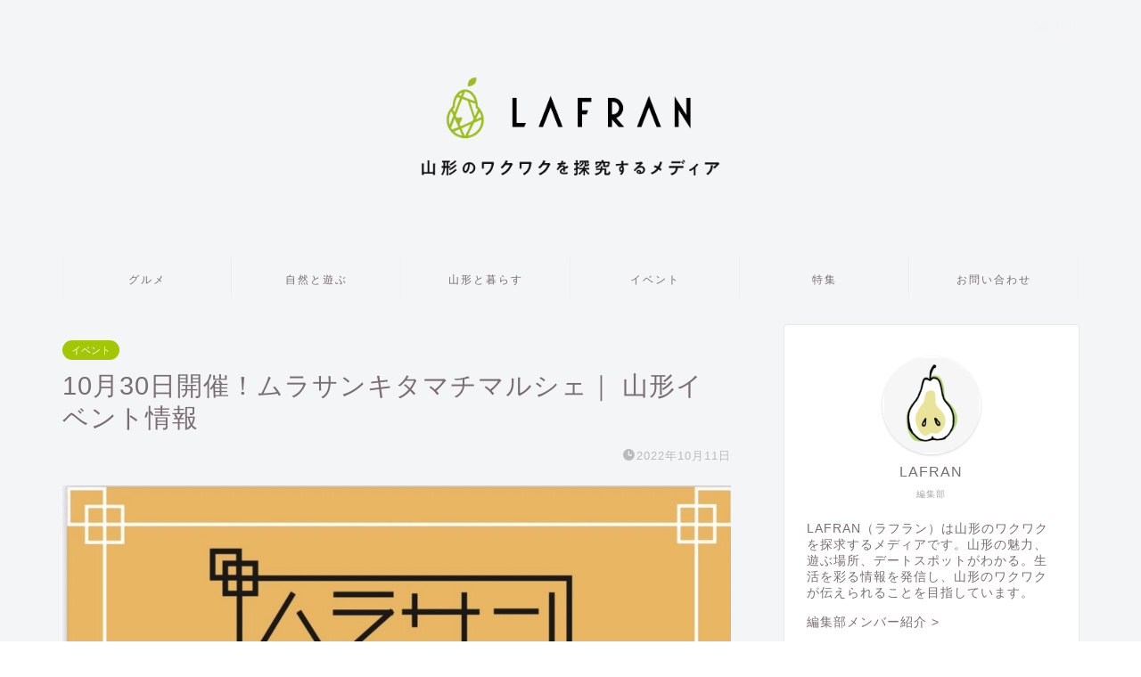

--- FILE ---
content_type: text/html; charset=UTF-8
request_url: https://www.lafran.net/events021/
body_size: 20748
content:
<!DOCTYPE html>
<html lang="ja">
<head prefix="og: http://ogp.me/ns# fb: http://ogp.me/ns/fb# article: http://ogp.me/ns/article#">
<meta charset="utf-8">
<meta http-equiv="X-UA-Compatible" content="IE=edge">
<meta name="viewport" content="width=device-width, initial-scale=1">
<!-- ここからOGP -->
<meta property="og:type" content="blog">
<meta property="og:title" content="10月30日開催！ムラサンキタマチマルシェ｜ 山形イベント情報｜LAFRAN"> 
<meta property="og:url" content="https://www.lafran.net/events021/"> 
<meta property="og:description" content="2022年10月30日（日）に開催する「ムラサンキタマチマルシェ」をご紹介します。ムラサンキタマチマルシェは山形県村山市にある山形県立村山産業高等学校にて開催するマルシェです。学校で、しかも高校生とコラボをして開催するマルシェなんて珍しいですね。学生も面白い出し物を出店されるようなのでぜひチェックしてみてください！"> 
<meta property="og:image" content="https://www.lafran.net/wp-content/uploads/2022/10/event021-mv2.png">
<meta property="og:site_name" content="LAFRAN">
<meta property="fb:admins" content="">
<meta name="twitter:card" content="summary">
<meta name="twitter:site" content="@lafran_9">
<!-- ここまでOGP --> 

<meta name="description" itemprop="description" content="2022年10月30日（日）に開催する「ムラサンキタマチマルシェ」をご紹介します。ムラサンキタマチマルシェは山形県村山市にある山形県立村山産業高等学校にて開催するマルシェです。学校で、しかも高校生とコラボをして開催するマルシェなんて珍しいですね。学生も面白い出し物を出店されるようなのでぜひチェックしてみてください！" >
<title>10月30日開催！ムラサンキタマチマルシェ｜ 山形イベント情報｜LAFRAN</title>
<meta name='robots' content='max-image-preview:large' />
<link rel='dns-prefetch' href='//ajax.googleapis.com' />
<link rel='dns-prefetch' href='//cdnjs.cloudflare.com' />
<link rel='dns-prefetch' href='//s.w.org' />
<link rel="alternate" type="application/rss+xml" title="LAFRAN &raquo; フィード" href="https://www.lafran.net/feed/" />
<link rel="alternate" type="application/rss+xml" title="LAFRAN &raquo; コメントフィード" href="https://www.lafran.net/comments/feed/" />
<link rel="alternate" type="application/rss+xml" title="LAFRAN &raquo; 10月30日開催！ムラサンキタマチマルシェ｜ 山形イベント情報 のコメントのフィード" href="https://www.lafran.net/events021/feed/" />
<script type="text/javascript">
window._wpemojiSettings = {"baseUrl":"https:\/\/s.w.org\/images\/core\/emoji\/13.1.0\/72x72\/","ext":".png","svgUrl":"https:\/\/s.w.org\/images\/core\/emoji\/13.1.0\/svg\/","svgExt":".svg","source":{"concatemoji":"https:\/\/www.lafran.net\/wp-includes\/js\/wp-emoji-release.min.js?ver=5.9.12"}};
/*! This file is auto-generated */
!function(e,a,t){var n,r,o,i=a.createElement("canvas"),p=i.getContext&&i.getContext("2d");function s(e,t){var a=String.fromCharCode;p.clearRect(0,0,i.width,i.height),p.fillText(a.apply(this,e),0,0);e=i.toDataURL();return p.clearRect(0,0,i.width,i.height),p.fillText(a.apply(this,t),0,0),e===i.toDataURL()}function c(e){var t=a.createElement("script");t.src=e,t.defer=t.type="text/javascript",a.getElementsByTagName("head")[0].appendChild(t)}for(o=Array("flag","emoji"),t.supports={everything:!0,everythingExceptFlag:!0},r=0;r<o.length;r++)t.supports[o[r]]=function(e){if(!p||!p.fillText)return!1;switch(p.textBaseline="top",p.font="600 32px Arial",e){case"flag":return s([127987,65039,8205,9895,65039],[127987,65039,8203,9895,65039])?!1:!s([55356,56826,55356,56819],[55356,56826,8203,55356,56819])&&!s([55356,57332,56128,56423,56128,56418,56128,56421,56128,56430,56128,56423,56128,56447],[55356,57332,8203,56128,56423,8203,56128,56418,8203,56128,56421,8203,56128,56430,8203,56128,56423,8203,56128,56447]);case"emoji":return!s([10084,65039,8205,55357,56613],[10084,65039,8203,55357,56613])}return!1}(o[r]),t.supports.everything=t.supports.everything&&t.supports[o[r]],"flag"!==o[r]&&(t.supports.everythingExceptFlag=t.supports.everythingExceptFlag&&t.supports[o[r]]);t.supports.everythingExceptFlag=t.supports.everythingExceptFlag&&!t.supports.flag,t.DOMReady=!1,t.readyCallback=function(){t.DOMReady=!0},t.supports.everything||(n=function(){t.readyCallback()},a.addEventListener?(a.addEventListener("DOMContentLoaded",n,!1),e.addEventListener("load",n,!1)):(e.attachEvent("onload",n),a.attachEvent("onreadystatechange",function(){"complete"===a.readyState&&t.readyCallback()})),(n=t.source||{}).concatemoji?c(n.concatemoji):n.wpemoji&&n.twemoji&&(c(n.twemoji),c(n.wpemoji)))}(window,document,window._wpemojiSettings);
</script>
<style type="text/css">
img.wp-smiley,
img.emoji {
	display: inline !important;
	border: none !important;
	box-shadow: none !important;
	height: 1em !important;
	width: 1em !important;
	margin: 0 0.07em !important;
	vertical-align: -0.1em !important;
	background: none !important;
	padding: 0 !important;
}
</style>
	<link rel='stylesheet' id='wp-block-library-css'  href='https://www.lafran.net/wp-includes/css/dist/block-library/style.min.css?ver=5.9.12' type='text/css' media='all' />
<style id='global-styles-inline-css' type='text/css'>
body{--wp--preset--color--black: #000000;--wp--preset--color--cyan-bluish-gray: #abb8c3;--wp--preset--color--white: #ffffff;--wp--preset--color--pale-pink: #f78da7;--wp--preset--color--vivid-red: #cf2e2e;--wp--preset--color--luminous-vivid-orange: #ff6900;--wp--preset--color--luminous-vivid-amber: #fcb900;--wp--preset--color--light-green-cyan: #7bdcb5;--wp--preset--color--vivid-green-cyan: #00d084;--wp--preset--color--pale-cyan-blue: #8ed1fc;--wp--preset--color--vivid-cyan-blue: #0693e3;--wp--preset--color--vivid-purple: #9b51e0;--wp--preset--gradient--vivid-cyan-blue-to-vivid-purple: linear-gradient(135deg,rgba(6,147,227,1) 0%,rgb(155,81,224) 100%);--wp--preset--gradient--light-green-cyan-to-vivid-green-cyan: linear-gradient(135deg,rgb(122,220,180) 0%,rgb(0,208,130) 100%);--wp--preset--gradient--luminous-vivid-amber-to-luminous-vivid-orange: linear-gradient(135deg,rgba(252,185,0,1) 0%,rgba(255,105,0,1) 100%);--wp--preset--gradient--luminous-vivid-orange-to-vivid-red: linear-gradient(135deg,rgba(255,105,0,1) 0%,rgb(207,46,46) 100%);--wp--preset--gradient--very-light-gray-to-cyan-bluish-gray: linear-gradient(135deg,rgb(238,238,238) 0%,rgb(169,184,195) 100%);--wp--preset--gradient--cool-to-warm-spectrum: linear-gradient(135deg,rgb(74,234,220) 0%,rgb(151,120,209) 20%,rgb(207,42,186) 40%,rgb(238,44,130) 60%,rgb(251,105,98) 80%,rgb(254,248,76) 100%);--wp--preset--gradient--blush-light-purple: linear-gradient(135deg,rgb(255,206,236) 0%,rgb(152,150,240) 100%);--wp--preset--gradient--blush-bordeaux: linear-gradient(135deg,rgb(254,205,165) 0%,rgb(254,45,45) 50%,rgb(107,0,62) 100%);--wp--preset--gradient--luminous-dusk: linear-gradient(135deg,rgb(255,203,112) 0%,rgb(199,81,192) 50%,rgb(65,88,208) 100%);--wp--preset--gradient--pale-ocean: linear-gradient(135deg,rgb(255,245,203) 0%,rgb(182,227,212) 50%,rgb(51,167,181) 100%);--wp--preset--gradient--electric-grass: linear-gradient(135deg,rgb(202,248,128) 0%,rgb(113,206,126) 100%);--wp--preset--gradient--midnight: linear-gradient(135deg,rgb(2,3,129) 0%,rgb(40,116,252) 100%);--wp--preset--duotone--dark-grayscale: url('#wp-duotone-dark-grayscale');--wp--preset--duotone--grayscale: url('#wp-duotone-grayscale');--wp--preset--duotone--purple-yellow: url('#wp-duotone-purple-yellow');--wp--preset--duotone--blue-red: url('#wp-duotone-blue-red');--wp--preset--duotone--midnight: url('#wp-duotone-midnight');--wp--preset--duotone--magenta-yellow: url('#wp-duotone-magenta-yellow');--wp--preset--duotone--purple-green: url('#wp-duotone-purple-green');--wp--preset--duotone--blue-orange: url('#wp-duotone-blue-orange');--wp--preset--font-size--small: 13px;--wp--preset--font-size--medium: 20px;--wp--preset--font-size--large: 36px;--wp--preset--font-size--x-large: 42px;}.has-black-color{color: var(--wp--preset--color--black) !important;}.has-cyan-bluish-gray-color{color: var(--wp--preset--color--cyan-bluish-gray) !important;}.has-white-color{color: var(--wp--preset--color--white) !important;}.has-pale-pink-color{color: var(--wp--preset--color--pale-pink) !important;}.has-vivid-red-color{color: var(--wp--preset--color--vivid-red) !important;}.has-luminous-vivid-orange-color{color: var(--wp--preset--color--luminous-vivid-orange) !important;}.has-luminous-vivid-amber-color{color: var(--wp--preset--color--luminous-vivid-amber) !important;}.has-light-green-cyan-color{color: var(--wp--preset--color--light-green-cyan) !important;}.has-vivid-green-cyan-color{color: var(--wp--preset--color--vivid-green-cyan) !important;}.has-pale-cyan-blue-color{color: var(--wp--preset--color--pale-cyan-blue) !important;}.has-vivid-cyan-blue-color{color: var(--wp--preset--color--vivid-cyan-blue) !important;}.has-vivid-purple-color{color: var(--wp--preset--color--vivid-purple) !important;}.has-black-background-color{background-color: var(--wp--preset--color--black) !important;}.has-cyan-bluish-gray-background-color{background-color: var(--wp--preset--color--cyan-bluish-gray) !important;}.has-white-background-color{background-color: var(--wp--preset--color--white) !important;}.has-pale-pink-background-color{background-color: var(--wp--preset--color--pale-pink) !important;}.has-vivid-red-background-color{background-color: var(--wp--preset--color--vivid-red) !important;}.has-luminous-vivid-orange-background-color{background-color: var(--wp--preset--color--luminous-vivid-orange) !important;}.has-luminous-vivid-amber-background-color{background-color: var(--wp--preset--color--luminous-vivid-amber) !important;}.has-light-green-cyan-background-color{background-color: var(--wp--preset--color--light-green-cyan) !important;}.has-vivid-green-cyan-background-color{background-color: var(--wp--preset--color--vivid-green-cyan) !important;}.has-pale-cyan-blue-background-color{background-color: var(--wp--preset--color--pale-cyan-blue) !important;}.has-vivid-cyan-blue-background-color{background-color: var(--wp--preset--color--vivid-cyan-blue) !important;}.has-vivid-purple-background-color{background-color: var(--wp--preset--color--vivid-purple) !important;}.has-black-border-color{border-color: var(--wp--preset--color--black) !important;}.has-cyan-bluish-gray-border-color{border-color: var(--wp--preset--color--cyan-bluish-gray) !important;}.has-white-border-color{border-color: var(--wp--preset--color--white) !important;}.has-pale-pink-border-color{border-color: var(--wp--preset--color--pale-pink) !important;}.has-vivid-red-border-color{border-color: var(--wp--preset--color--vivid-red) !important;}.has-luminous-vivid-orange-border-color{border-color: var(--wp--preset--color--luminous-vivid-orange) !important;}.has-luminous-vivid-amber-border-color{border-color: var(--wp--preset--color--luminous-vivid-amber) !important;}.has-light-green-cyan-border-color{border-color: var(--wp--preset--color--light-green-cyan) !important;}.has-vivid-green-cyan-border-color{border-color: var(--wp--preset--color--vivid-green-cyan) !important;}.has-pale-cyan-blue-border-color{border-color: var(--wp--preset--color--pale-cyan-blue) !important;}.has-vivid-cyan-blue-border-color{border-color: var(--wp--preset--color--vivid-cyan-blue) !important;}.has-vivid-purple-border-color{border-color: var(--wp--preset--color--vivid-purple) !important;}.has-vivid-cyan-blue-to-vivid-purple-gradient-background{background: var(--wp--preset--gradient--vivid-cyan-blue-to-vivid-purple) !important;}.has-light-green-cyan-to-vivid-green-cyan-gradient-background{background: var(--wp--preset--gradient--light-green-cyan-to-vivid-green-cyan) !important;}.has-luminous-vivid-amber-to-luminous-vivid-orange-gradient-background{background: var(--wp--preset--gradient--luminous-vivid-amber-to-luminous-vivid-orange) !important;}.has-luminous-vivid-orange-to-vivid-red-gradient-background{background: var(--wp--preset--gradient--luminous-vivid-orange-to-vivid-red) !important;}.has-very-light-gray-to-cyan-bluish-gray-gradient-background{background: var(--wp--preset--gradient--very-light-gray-to-cyan-bluish-gray) !important;}.has-cool-to-warm-spectrum-gradient-background{background: var(--wp--preset--gradient--cool-to-warm-spectrum) !important;}.has-blush-light-purple-gradient-background{background: var(--wp--preset--gradient--blush-light-purple) !important;}.has-blush-bordeaux-gradient-background{background: var(--wp--preset--gradient--blush-bordeaux) !important;}.has-luminous-dusk-gradient-background{background: var(--wp--preset--gradient--luminous-dusk) !important;}.has-pale-ocean-gradient-background{background: var(--wp--preset--gradient--pale-ocean) !important;}.has-electric-grass-gradient-background{background: var(--wp--preset--gradient--electric-grass) !important;}.has-midnight-gradient-background{background: var(--wp--preset--gradient--midnight) !important;}.has-small-font-size{font-size: var(--wp--preset--font-size--small) !important;}.has-medium-font-size{font-size: var(--wp--preset--font-size--medium) !important;}.has-large-font-size{font-size: var(--wp--preset--font-size--large) !important;}.has-x-large-font-size{font-size: var(--wp--preset--font-size--x-large) !important;}
</style>
<link rel='stylesheet' id='whats-new-style-css'  href='https://www.lafran.net/wp-content/plugins/whats-new-genarator/whats-new.css?ver=2.0.2' type='text/css' media='all' />
<link rel='stylesheet' id='ppress-frontend-css'  href='https://www.lafran.net/wp-content/plugins/wp-user-avatar/assets/css/frontend.min.css?ver=3.2.15' type='text/css' media='all' />
<link rel='stylesheet' id='ppress-flatpickr-css'  href='https://www.lafran.net/wp-content/plugins/wp-user-avatar/assets/flatpickr/flatpickr.min.css?ver=3.2.15' type='text/css' media='all' />
<link rel='stylesheet' id='ppress-select2-css'  href='https://www.lafran.net/wp-content/plugins/wp-user-avatar/assets/select2/select2.min.css?ver=5.9.12' type='text/css' media='all' />
<link rel='stylesheet' id='theme-style-css'  href='https://www.lafran.net/wp-content/themes/jin/style.css?ver=5.9.12' type='text/css' media='all' />
<link rel='stylesheet' id='swiper-style-css'  href='https://cdnjs.cloudflare.com/ajax/libs/Swiper/4.0.7/css/swiper.min.css?ver=5.9.12' type='text/css' media='all' />
<script type='text/javascript' src='https://ajax.googleapis.com/ajax/libs/jquery/1.12.4/jquery.min.js?ver=5.9.12' id='jquery-js'></script>
<script type='text/javascript' src='https://www.lafran.net/wp-content/plugins/wp-user-avatar/assets/flatpickr/flatpickr.min.js?ver=5.9.12' id='ppress-flatpickr-js'></script>
<script type='text/javascript' src='https://www.lafran.net/wp-content/plugins/wp-user-avatar/assets/select2/select2.min.js?ver=5.9.12' id='ppress-select2-js'></script>
<link rel="https://api.w.org/" href="https://www.lafran.net/wp-json/" /><link rel="alternate" type="application/json" href="https://www.lafran.net/wp-json/wp/v2/posts/3608" /><link rel="canonical" href="https://www.lafran.net/events021/" />
<link rel='shortlink' href='https://www.lafran.net/?p=3608' />
<link rel="alternate" type="application/json+oembed" href="https://www.lafran.net/wp-json/oembed/1.0/embed?url=https%3A%2F%2Fwww.lafran.net%2Fevents021%2F" />
<link rel="alternate" type="text/xml+oembed" href="https://www.lafran.net/wp-json/oembed/1.0/embed?url=https%3A%2F%2Fwww.lafran.net%2Fevents021%2F&#038;format=xml" />
	<style type="text/css">
		#wrapper{
							background-color: #f4f5f7;
				background-image: url();
					}
		.related-entry-headline-text span:before,
		#comment-title span:before,
		#reply-title span:before{
			background-color: #a3c605;
			border-color: #a3c605!important;
		}
		
		#breadcrumb:after,
		#page-top a{	
			background-color: #ffffff;
		}
				footer{
			background-color: #ffffff;
		}
		.footer-inner a,
		#copyright,
		#copyright-center{
			border-color: #a3c605!important;
			color: #a3c605!important;
		}
		#footer-widget-area
		{
			border-color: #a3c605!important;
		}
				.page-top-footer a{
			color: #ffffff!important;
		}
				#breadcrumb ul li,
		#breadcrumb ul li a{
			color: #ffffff!important;
		}
		
		body,
		a,
		a:link,
		a:visited,
		.my-profile,
		.widgettitle,
		.tabBtn-mag label{
			color: #7a6e71;
		}
		a:hover{
			color: #008db7;
		}
						.widget_nav_menu ul > li > a:before,
		.widget_categories ul > li > a:before,
		.widget_pages ul > li > a:before,
		.widget_recent_entries ul > li > a:before,
		.widget_archive ul > li > a:before,
		.widget_archive form:after,
		.widget_categories form:after,
		.widget_nav_menu ul > li > ul.sub-menu > li > a:before,
		.widget_categories ul > li > .children > li > a:before,
		.widget_pages ul > li > .children > li > a:before,
		.widget_nav_menu ul > li > ul.sub-menu > li > ul.sub-menu li > a:before,
		.widget_categories ul > li > .children > li > .children li > a:before,
		.widget_pages ul > li > .children > li > .children li > a:before{
			color: #a3c605;
		}
		.widget_nav_menu ul .sub-menu .sub-menu li a:before{
			background-color: #7a6e71!important;
		}
		footer .footer-widget,
		footer .footer-widget a,
		footer .footer-widget ul li,
		.footer-widget.widget_nav_menu ul > li > a:before,
		.footer-widget.widget_categories ul > li > a:before,
		.footer-widget.widget_recent_entries ul > li > a:before,
		.footer-widget.widget_pages ul > li > a:before,
		.footer-widget.widget_archive ul > li > a:before,
		footer .widget_tag_cloud .tagcloud a:before{
			color: #a3c605!important;
			border-color: #a3c605!important;
		}
		footer .footer-widget .widgettitle{
			color: #a3c605!important;
			border-color: #a3c605!important;
		}
		footer .widget_nav_menu ul .children .children li a:before,
		footer .widget_categories ul .children .children li a:before,
		footer .widget_nav_menu ul .sub-menu .sub-menu li a:before{
			background-color: #a3c605!important;
		}
		#drawernav a:hover,
		.post-list-title,
		#prev-next p,
		#toc_container .toc_list li a{
			color: #7a6e71!important;
		}
		
		#header-box{
			background-color: #f4f5f7;
		}
						@media (min-width: 768px) {
		#header-box .header-box10-bg:before,
		#header-box .header-box11-bg:before{
			border-radius: 2px;
		}
		}
										@media (min-width: 768px) {
			.top-image-meta{
				margin-top: calc(0px - 30px);
			}
		}
		@media (min-width: 1200px) {
			.top-image-meta{
				margin-top: calc(0px);
			}
		}
				.pickup-contents:before{
			background-color: #f4f5f7!important;
		}
		
		.main-image-text{
			color: #555555;
		}
		.main-image-text-sub{
			color: #555;
		}
		
				@media (min-width: 481px) {
			#site-info{
				padding-top: 80px!important;
				padding-bottom: 80px!important;
			}
		}
		
		#site-info span a{
			color: #a3c605!important;
		}
		
				#headmenu .headsns .line a svg{
			fill: #f4f4f4!important;
		}
		#headmenu .headsns a,
		#headmenu{
			color: #f4f4f4!important;
			border-color:#f4f4f4!important;
		}
						.profile-follow .line-sns a svg{
			fill: #a3c605!important;
		}
		.profile-follow .line-sns a:hover svg{
			fill: #a3c605!important;
		}
		.profile-follow a{
			color: #a3c605!important;
			border-color:#a3c605!important;
		}
		.profile-follow a:hover,
		#headmenu .headsns a:hover{
			color:#a3c605!important;
			border-color:#a3c605!important;
		}
				.search-box:hover{
			color:#a3c605!important;
			border-color:#a3c605!important;
		}
				#header #headmenu .headsns .line a:hover svg{
			fill:#a3c605!important;
		}
		.cps-icon-bar,
		#navtoggle:checked + .sp-menu-open .cps-icon-bar{
			background-color: #a3c605;
		}
		#nav-container{
			background-color: #f4f5f7;
		}
		.menu-box .menu-item svg{
			fill:#7a6e71;
		}
		#drawernav ul.menu-box > li > a,
		#drawernav2 ul.menu-box > li > a,
		#drawernav3 ul.menu-box > li > a,
		#drawernav4 ul.menu-box > li > a,
		#drawernav5 ul.menu-box > li > a,
		#drawernav ul.menu-box > li.menu-item-has-children:after,
		#drawernav2 ul.menu-box > li.menu-item-has-children:after,
		#drawernav3 ul.menu-box > li.menu-item-has-children:after,
		#drawernav4 ul.menu-box > li.menu-item-has-children:after,
		#drawernav5 ul.menu-box > li.menu-item-has-children:after{
			color: #7a6e71!important;
		}
		#drawernav ul.menu-box li a,
		#drawernav2 ul.menu-box li a,
		#drawernav3 ul.menu-box li a,
		#drawernav4 ul.menu-box li a,
		#drawernav5 ul.menu-box li a{
			font-size: 12px!important;
		}
		#drawernav3 ul.menu-box > li{
			color: #7a6e71!important;
		}
		#drawernav4 .menu-box > .menu-item > a:after,
		#drawernav3 .menu-box > .menu-item > a:after,
		#drawernav .menu-box > .menu-item > a:after{
			background-color: #7a6e71!important;
		}
		#drawernav2 .menu-box > .menu-item:hover,
		#drawernav5 .menu-box > .menu-item:hover{
			border-top-color: #a3c605!important;
		}
				.cps-info-bar a{
			background-color: #ffcd44!important;
		}
				@media (min-width: 768px) {
			#main-contents-one .post-list-mag .post-list-item{
				width: 32%;
			}
			#main-contents-one .post-list-mag .post-list-item:not(:nth-child(3n)){
				margin-right: 2%;
			}
			.tabBtn-mag{
				width: 85%;
				margin-bottom: 40px;
			}
			.tabBtn-mag label{
				padding: 10px 20px;
			}
		}
				@media (min-width: 768px) {
			#tab-1:checked ~ .tabBtn-mag li [for="tab-1"]:after,
			#tab-2:checked ~ .tabBtn-mag li [for="tab-2"]:after,
			#tab-3:checked ~ .tabBtn-mag li [for="tab-3"]:after,
			#tab-4:checked ~ .tabBtn-mag li [for="tab-4"]:after{
				border-top-color: #a3c605!important;
			}
			.tabBtn-mag label{
				border-bottom-color: #a3c605!important;
			}
		}
		#tab-1:checked ~ .tabBtn-mag li [for="tab-1"],
		#tab-2:checked ~ .tabBtn-mag li [for="tab-2"],
		#tab-3:checked ~ .tabBtn-mag li [for="tab-3"],
		#tab-4:checked ~ .tabBtn-mag li [for="tab-4"],
		#prev-next a.next:after,
		#prev-next a.prev:after,
		.more-cat-button a:hover span:before{
			background-color: #a3c605!important;
		}
		

		.swiper-slide .post-list-cat,
		.post-list-mag .post-list-cat,
		.post-list-mag3col .post-list-cat,
		.post-list-mag-sp1col .post-list-cat,
		.swiper-pagination-bullet-active,
		.pickup-cat,
		.post-list .post-list-cat,
		#breadcrumb .bcHome a:hover span:before,
		.popular-item:nth-child(1) .pop-num,
		.popular-item:nth-child(2) .pop-num,
		.popular-item:nth-child(3) .pop-num{
			background-color: #a3c605!important;
		}
		.sidebar-btn a,
		.profile-sns-menu{
			background-color: #a3c605!important;
		}
		.sp-sns-menu a,
		.pickup-contents-box a:hover .pickup-title{
			border-color: #a3c605!important;
			color: #a3c605!important;
		}
				.pickup-image:after{
			display: none;
		}
				.pro-line svg{
			fill: #a3c605!important;
		}
		.cps-post-cat a,
		.meta-cat,
		.popular-cat{
			background-color: #a3c605!important;
			border-color: #a3c605!important;
		}
		.tagicon,
		.tag-box a,
		#toc_container .toc_list > li,
		#toc_container .toc_title{
			color: #a3c605!important;
		}
		.widget_tag_cloud a::before{
			color: #7a6e71!important;
		}
		.tag-box a,
		#toc_container:before{
			border-color: #a3c605!important;
		}
		.cps-post-cat a:hover{
			color: #008db7!important;
		}
		.pagination li:not([class*="current"]) a:hover,
		.widget_tag_cloud a:hover{
			background-color: #a3c605!important;
		}
		.pagination li:not([class*="current"]) a:hover{
			opacity: 0.5!important;
		}
		.pagination li.current a{
			background-color: #a3c605!important;
			border-color: #a3c605!important;
		}
		.nextpage a:hover span {
			color: #a3c605!important;
			border-color: #a3c605!important;
		}
		.cta-content:before{
			background-color: #fff2f5!important;
		}
		.cta-text,
		.info-title{
			color: #7a6e71!important;
		}
		#footer-widget-area.footer_style1 .widgettitle{
			border-color: #a3c605!important;
		}
		.sidebar_style1 .widgettitle,
		.sidebar_style5 .widgettitle{
			border-color: #a3c605!important;
		}
		.sidebar_style2 .widgettitle,
		.sidebar_style4 .widgettitle,
		.sidebar_style6 .widgettitle,
		#home-bottom-widget .widgettitle,
		#home-top-widget .widgettitle,
		#post-bottom-widget .widgettitle,
		#post-top-widget .widgettitle{
			background-color: #a3c605!important;
		}
		#home-bottom-widget .widget_search .search-box input[type="submit"],
		#home-top-widget .widget_search .search-box input[type="submit"],
		#post-bottom-widget .widget_search .search-box input[type="submit"],
		#post-top-widget .widget_search .search-box input[type="submit"]{
			background-color: #a3c605!important;
		}
		
		.tn-logo-size{
			font-size: 30%!important;
		}
		@media (min-width: 481px) {
		.tn-logo-size img{
			width: calc(30%*0.5)!important;
		}
		}
		@media (min-width: 768px) {
		.tn-logo-size img{
			width: calc(30%*2.2)!important;
		}
		}
		@media (min-width: 1200px) {
		.tn-logo-size img{
			width: 30%!important;
		}
		}
		.sp-logo-size{
			font-size: 70%!important;
		}
		.sp-logo-size img{
			width: 70%!important;
		}
				.cps-post-main ul > li:before,
		.cps-post-main ol > li:before{
			background-color: #a3c605!important;
		}
		.profile-card .profile-title{
			background-color: #a3c605!important;
		}
		.profile-card{
			border-color: #a3c605!important;
		}
		.cps-post-main a{
			color:#a3c605;
		}
		.cps-post-main .marker{
			background: -webkit-linear-gradient( transparent 80%, #c3f7f2 0% ) ;
			background: linear-gradient( transparent 80%, #c3f7f2 0% ) ;
		}
		.cps-post-main .marker2{
			background: -webkit-linear-gradient( transparent 80%, #ffe8f0 0% ) ;
			background: linear-gradient( transparent 80%, #ffe8f0 0% ) ;
		}
		.cps-post-main .jic-sc{
			color:#e9546b;
		}
		
		
		.simple-box1{
			border-color:#ef9b9b!important;
		}
		.simple-box2{
			border-color:#f2bf7d!important;
		}
		.simple-box3{
			border-color:#b5e28a!important;
		}
		.simple-box4{
			border-color:#7badd8!important;
		}
		.simple-box4:before{
			background-color: #7badd8;
		}
		.simple-box5{
			border-color:#e896c7!important;
		}
		.simple-box5:before{
			background-color: #e896c7;
		}
		.simple-box6{
			background-color:#fffdef!important;
		}
		.simple-box7{
			border-color:#def1f9!important;
		}
		.simple-box7:before{
			background-color:#def1f9!important;
		}
		.simple-box8{
			border-color:#96ddc1!important;
		}
		.simple-box8:before{
			background-color:#96ddc1!important;
		}
		.simple-box9:before{
			background-color:#e1c0e8!important;
		}
				.simple-box9:after{
			border-color:#e1c0e8 #e1c0e8 #f4f5f7 #f4f5f7!important;
		}
				
		.kaisetsu-box1:before,
		.kaisetsu-box1-title{
			background-color:#ffb49e!important;
		}
		.kaisetsu-box2{
			border-color:#89c2f4!important;
		}
		.kaisetsu-box2-title{
			background-color:#89c2f4!important;
		}
		.kaisetsu-box4{
			border-color:#ea91a9!important;
		}
		.kaisetsu-box4-title{
			background-color:#ea91a9!important;
		}
		.kaisetsu-box5:before{
			background-color:#57b3ba!important;
		}
		.kaisetsu-box5-title{
			background-color:#57b3ba!important;
		}
		
		.concept-box1{
			border-color:#85db8f!important;
		}
		.concept-box1:after{
			background-color:#85db8f!important;
		}
		.concept-box1:before{
			content:"ポイント"!important;
			color:#85db8f!important;
		}
		.concept-box2{
			border-color:#f7cf6a!important;
		}
		.concept-box2:after{
			background-color:#f7cf6a!important;
		}
		.concept-box2:before{
			content:"注意点"!important;
			color:#f7cf6a!important;
		}
		.concept-box3{
			border-color:#86cee8!important;
		}
		.concept-box3:after{
			background-color:#86cee8!important;
		}
		.concept-box3:before{
			content:"良い例"!important;
			color:#86cee8!important;
		}
		.concept-box4{
			border-color:#ed8989!important;
		}
		.concept-box4:after{
			background-color:#ed8989!important;
		}
		.concept-box4:before{
			content:"悪い例"!important;
			color:#ed8989!important;
		}
		.concept-box5{
			border-color:#9e9e9e!important;
		}
		.concept-box5:after{
			background-color:#9e9e9e!important;
		}
		.concept-box5:before{
			content:"参考"!important;
			color:#9e9e9e!important;
		}
		.concept-box6{
			border-color:#8eaced!important;
		}
		.concept-box6:after{
			background-color:#8eaced!important;
		}
		.concept-box6:before{
			content:"メモ"!important;
			color:#8eaced!important;
		}
		
		.innerlink-box1,
		.blog-card{
			border-color:#73bc9b!important;
		}
		.innerlink-box1-title{
			background-color:#73bc9b!important;
			border-color:#73bc9b!important;
		}
		.innerlink-box1:before,
		.blog-card-hl-box{
			background-color:#73bc9b!important;
		}
				.concept-box1:before,
		.concept-box2:before,
		.concept-box3:before,
		.concept-box4:before,
		.concept-box5:before,
		.concept-box6:before{
			background-color: #f4f5f7;
			background-image: url();
		}
		.concept-box1:after,
		.concept-box2:after,
		.concept-box3:after,
		.concept-box4:after,
		.concept-box5:after,
		.concept-box6:after{
			border-color: #f4f5f7;
			border-image: url() 27 23 / 50px 30px / 1rem round space0 / 5px 5px;
		}
				
		.jin-ac-box01-title::after{
			color: #a3c605;
		}
		
		.color-button01 a,
		.color-button01 a:hover,
		.color-button01:before{
			background-color: #52ddcf!important;
		}
		.top-image-btn-color a,
		.top-image-btn-color a:hover,
		.top-image-btn-color:before{
			background-color: #ffcd44!important;
		}
		.color-button02 a,
		.color-button02 a:hover,
		.color-button02:before{
			background-color: #d9333f!important;
		}
		
		.color-button01-big a,
		.color-button01-big a:hover,
		.color-button01-big:before{
			background-color: #dd305e!important;
		}
		.color-button01-big a,
		.color-button01-big:before{
			border-radius: 5px!important;
		}
		.color-button01-big a{
			padding-top: 20px!important;
			padding-bottom: 20px!important;
		}
		
		.color-button02-big a,
		.color-button02-big a:hover,
		.color-button02-big:before{
			background-color: #83d159!important;
		}
		.color-button02-big a,
		.color-button02-big:before{
			border-radius: 5px!important;
		}
		.color-button02-big a{
			padding-top: 20px!important;
			padding-bottom: 20px!important;
		}
				.color-button01-big{
			width: 75%!important;
		}
		.color-button02-big{
			width: 75%!important;
		}
				
		
					.top-image-btn-color:before,
			.color-button01:before,
			.color-button02:before,
			.color-button01-big:before,
			.color-button02-big:before{
				bottom: -1px;
				left: -1px;
				width: 100%;
				height: 100%;
				border-radius: 6px;
				box-shadow: 0px 1px 5px 0px rgba(0, 0, 0, 0.25);
				-webkit-transition: all .4s;
				transition: all .4s;
			}
			.top-image-btn-color a:hover,
			.color-button01 a:hover,
			.color-button02 a:hover,
			.color-button01-big a:hover,
			.color-button02-big a:hover{
				-webkit-transform: translateY(2px);
				transform: translateY(2px);
				-webkit-filter: brightness(0.95);
				 filter: brightness(0.95);
			}
			.top-image-btn-color:hover:before,
			.color-button01:hover:before,
			.color-button02:hover:before,
			.color-button01-big:hover:before,
			.color-button02-big:hover:before{
				-webkit-transform: translateY(2px);
				transform: translateY(2px);
				box-shadow: none!important;
			}
				
		.h2-style01 h2,
		.h2-style02 h2:before,
		.h2-style03 h2,
		.h2-style04 h2:before,
		.h2-style05 h2,
		.h2-style07 h2:before,
		.h2-style07 h2:after,
		.h3-style03 h3:before,
		.h3-style02 h3:before,
		.h3-style05 h3:before,
		.h3-style07 h3:before,
		.h2-style08 h2:after,
		.h2-style10 h2:before,
		.h2-style10 h2:after,
		.h3-style02 h3:after,
		.h4-style02 h4:before{
			background-color: #a3c605!important;
		}
		.h3-style01 h3,
		.h3-style04 h3,
		.h3-style05 h3,
		.h3-style06 h3,
		.h4-style01 h4,
		.h2-style02 h2,
		.h2-style08 h2,
		.h2-style08 h2:before,
		.h2-style09 h2,
		.h4-style03 h4{
			border-color: #a3c605!important;
		}
		.h2-style05 h2:before{
			border-top-color: #a3c605!important;
		}
		.h2-style06 h2:before,
		.sidebar_style3 .widgettitle:after{
			background-image: linear-gradient(
				-45deg,
				transparent 25%,
				#a3c605 25%,
				#a3c605 50%,
				transparent 50%,
				transparent 75%,
				#a3c605 75%,
				#a3c605			);
		}
				.jin-h2-icons.h2-style02 h2 .jic:before,
		.jin-h2-icons.h2-style04 h2 .jic:before,
		.jin-h2-icons.h2-style06 h2 .jic:before,
		.jin-h2-icons.h2-style07 h2 .jic:before,
		.jin-h2-icons.h2-style08 h2 .jic:before,
		.jin-h2-icons.h2-style09 h2 .jic:before,
		.jin-h2-icons.h2-style10 h2 .jic:before,
		.jin-h3-icons.h3-style01 h3 .jic:before,
		.jin-h3-icons.h3-style02 h3 .jic:before,
		.jin-h3-icons.h3-style03 h3 .jic:before,
		.jin-h3-icons.h3-style04 h3 .jic:before,
		.jin-h3-icons.h3-style05 h3 .jic:before,
		.jin-h3-icons.h3-style06 h3 .jic:before,
		.jin-h3-icons.h3-style07 h3 .jic:before,
		.jin-h4-icons.h4-style01 h4 .jic:before,
		.jin-h4-icons.h4-style02 h4 .jic:before,
		.jin-h4-icons.h4-style03 h4 .jic:before,
		.jin-h4-icons.h4-style04 h4 .jic:before{
			color:#a3c605;
		}
		
		@media all and (-ms-high-contrast:none){
			*::-ms-backdrop, .color-button01:before,
			.color-button02:before,
			.color-button01-big:before,
			.color-button02-big:before{
				background-color: #595857!important;
			}
		}
		
		.jin-lp-h2 h2,
		.jin-lp-h2 h2{
			background-color: transparent!important;
			border-color: transparent!important;
			color: #7a6e71!important;
		}
		.jincolumn-h3style2{
			border-color:#a3c605!important;
		}
		.jinlph2-style1 h2:first-letter{
			color:#a3c605!important;
		}
		.jinlph2-style2 h2,
		.jinlph2-style3 h2{
			border-color:#a3c605!important;
		}
		.jin-photo-title .jin-fusen1-down,
		.jin-photo-title .jin-fusen1-even,
		.jin-photo-title .jin-fusen1-up{
			border-left-color:#a3c605;
		}
		.jin-photo-title .jin-fusen2,
		.jin-photo-title .jin-fusen3{
			background-color:#a3c605;
		}
		.jin-photo-title .jin-fusen2:before,
		.jin-photo-title .jin-fusen3:before {
			border-top-color: #a3c605;
		}
		.has-huge-font-size{
			font-size:42px!important;
		}
		.has-large-font-size{
			font-size:36px!important;
		}
		.has-medium-font-size{
			font-size:20px!important;
		}
		.has-normal-font-size{
			font-size:16px!important;
		}
		.has-small-font-size{
			font-size:13px!important;
		}
		
		
	</style>
	<style type="text/css">
		/*<!-- rtoc -->*/
		.rtoc-mokuji-content {
			background-color: #ffffff;
		}

		.rtoc-mokuji-content.frame1 {
			border: 1px solid #a3c605;
		}

		.rtoc-mokuji-content #rtoc-mokuji-title {
			color: #a3c605;
		}

		.rtoc-mokuji-content .rtoc-mokuji li>a {
			color: #333333;
		}

		.rtoc-mokuji-content .mokuji_ul.level-1>.rtoc-item::before {
			background-color: #a3c605 !important;
		}

		.rtoc-mokuji-content .mokuji_ul.level-2>.rtoc-item::before {
			background-color: #a3c605 !important;
		}
		.rtoc-mokuji-content.frame2::before, .rtoc-mokuji-content.frame3, .rtoc-mokuji-content.frame4, .rtoc-mokuji-content.frame5{
			border-color:#a3c605!important;
		}
		.rtoc-mokuji-content.frame5::before, .rtoc-mokuji-content.frame5::after{
			background-color:#a3c605;
		}
		.widget #rtoc-mokuji-wrapper .rtoc-mokuji.level-1 .rtoc-item.rtoc-current:after,
		#scrollad #rtoc-mokuji-wrapper .rtoc-mokuji.level-1 .rtoc-item.rtoc-current:after{
			background-color: #a3c605!important;
		}

		.cls-1,
		.cls-2 {
			stroke: #a3c605;
		}

		.rtoc-mokuji-content .decimal_ol.level-2>.rtoc-item::before,
		.rtoc-mokuji-content .mokuji_ol.level-2>.rtoc-item::before,
		.rtoc-mokuji-content .decimal_ol.level-2 > .rtoc-item::after {
			color: #a3c605;
			background-color: #a3c605;
		}
		.rtoc-mokuji-content .rtoc-mokuji.level-1 > .rtoc-item::before{
			color: #a3c605;
		}

		.rtoc-mokuji-content .decimal_ol>.rtoc-item::after {
			background-color: #a3c605!important;
		}

		.rtoc-mokuji-content .decimal_ol>.rtoc-item::before {
			color: #a3c605;
		}
		/*rtoc_return*/
		#rtoc_return a::before {
			background-image: url(https://www.lafran.net/wp-content/plugins/rich-table-of-content/include/../img/rtoc_return.png);
		}

		#rtoc_return a {
			background-color: #a3c605 !important;
		}

		/* アクセントポイント */
		.rtoc-mokuji-content .level-1>.rtoc-item #rtocAC.accent-point::after {
			background-color: #a3c605;
		}

		.rtoc-mokuji-content .level-2>.rtoc-item #rtocAC.accent-point::after {
			background-color: #a3c605;
		}
		/* rtoc_addon */
		
	</style>
				<style type="text/css">
				.rtoc-mokuji-content #rtoc-mokuji-title{
					color:#a3c605;
				}

				.rtoc-mokuji-content.frame2::before,
				.rtoc-mokuji-content.frame3,
				.rtoc-mokuji-content.frame4,
				.rtoc-mokuji-content.frame5 {
					border-color: #a3c605;
				}

				.rtoc-mokuji-content .decimal_ol>.rtoc-item::before,
				.rtoc-mokuji-content .decimal_ol.level-2>.rtoc-item::before,
				.rtoc-mokuji-content .mokuji_ol>.rtoc-item::before {
					color: #a3c605;
				}

				.rtoc-mokuji-content .decimal_ol>.rtoc-item::after,
				.rtoc-mokuji-content .decimal_ol>.rtoc-item::after,
				.rtoc-mokuji-content .mokuji_ul.level-1>.rtoc-item::before,
				.rtoc-mokuji-content .mokuji_ul.level-2>.rtoc-item::before {
					background-color: #a3c605 !important;
				}

							</style>
<link rel="icon" href="https://www.lafran.net/wp-content/uploads/2020/12/cropped-lafran_icon_favicon2-32x32.png" sizes="32x32" />
<link rel="icon" href="https://www.lafran.net/wp-content/uploads/2020/12/cropped-lafran_icon_favicon2-192x192.png" sizes="192x192" />
<link rel="apple-touch-icon" href="https://www.lafran.net/wp-content/uploads/2020/12/cropped-lafran_icon_favicon2-180x180.png" />
<meta name="msapplication-TileImage" content="https://www.lafran.net/wp-content/uploads/2020/12/cropped-lafran_icon_favicon2-270x270.png" />
		<style type="text/css" id="wp-custom-css">
			.cps-post-main .wp-block-image.is-style-sango-with-shadow {
    margin-bottom: 0;
}
.cps-post-main img {
    margin-bottom: 0px; !important
}




.widgettitle::first-letter{
	color:#dd305e;
}
.post-list-mag .post-list-item .post-list-inner .post-list-meta .post-list-cat, .post-list-mag3col .post-list-item .post-list-inner .post-list-meta .post-list-cat{
	opacity:0.75;
}

#breadcrumb:after{
	background-color:#ddd;
}
#breadcrumb ul li a,
#breadcrumb ul li,
#page-top a{
	color:rgba(0,0,0,0.5)!important;
}

@media (max-width: 767px) {
.headcopy{
	font-weight:200;
	font-size:0.6em;
	margin-top:10px;
	display:none;
}
}
@media (min-width: 768px) {
.headcopy{
	font-weight:100;
	font-size:0.6em;
	margin-top:30px;
}
}
		</style>
			
<!--カエレバCSS-->
<!--アプリーチCSS-->

<!-- Google tag (gtag.js) -->
<script async src="https://www.googletagmanager.com/gtag/js?id=G-KXK1HFW8DM"></script>
<script>
  window.dataLayer = window.dataLayer || [];
  function gtag(){dataLayer.push(arguments);}
  gtag('js', new Date());

  gtag('config', 'G-KXK1HFW8DM');
</script>
</head>
<body class="post-template-default single single-post postid-3608 single-format-standard" id="nofont-style">
<div id="wrapper">

		
	<div id="scroll-content" class="animate-off">
	
		<!--ヘッダー-->

								
<div id="header-box" class="tn_on header-box animate-off">
	<div id="header" class="header-type2 header animate-off">
		
		<div id="site-info" class="ef">
							<span class="tn-logo-size"><a href='https://www.lafran.net/' title='LAFRAN' rel='home'><img src='https://www.lafran.net/wp-content/uploads/2020/12/lafran_logo.png' alt='LAFRAN'></a></span>
					</div>

	
				<div id="headmenu">
			<span class="headsns tn_sns_on">
									<span class="twitter"><a href="https://twitter.com/lafran_9"><i class="jic-type jin-ifont-twitter" aria-hidden="true"></i></a></span>
																	<span class="instagram">
					<a href="https://www.instagram.com/lafran.9/"><i class="jic-type jin-ifont-instagram" aria-hidden="true"></i></a>
					</span>
									
									

			</span>
			<span class="headsearch tn_search_off">
				<form class="search-box" role="search" method="get" id="searchform" action="https://www.lafran.net/">
	<input type="search" placeholder="" class="text search-text" value="" name="s" id="s">
	<input type="submit" id="searchsubmit" value="&#xe931;">
</form>
			</span>
		</div>
		
	</div>
	
		
</div>

		
	<!--グローバルナビゲーション layout1-->
				<div id="nav-container" class="header-style3-animate animate-off">
			<div id="drawernav2" class="ef">
				<nav class="fixed-content"><ul class="menu-box"><li class="menu-item menu-item-type-taxonomy menu-item-object-category menu-item-84"><a href="https://www.lafran.net/category/gurume/">グルメ</a></li>
<li class="menu-item menu-item-type-taxonomy menu-item-object-category menu-item-85"><a href="https://www.lafran.net/category/nature/">自然と遊ぶ</a></li>
<li class="menu-item menu-item-type-taxonomy menu-item-object-category menu-item-86"><a href="https://www.lafran.net/category/life/">山形と暮らす</a></li>
<li class="menu-item menu-item-type-taxonomy menu-item-object-category current-post-ancestor current-menu-parent current-post-parent menu-item-87"><a href="https://www.lafran.net/category/events/">イベント</a></li>
<li class="menu-item menu-item-type-taxonomy menu-item-object-category menu-item-88"><a href="https://www.lafran.net/category/special/">特集</a></li>
<li class="menu-item menu-item-type-custom menu-item-object-custom menu-item-17"><a href="https://www.lafran.net/inquiry-input/">お問い合わせ</a></li>
</ul></nav>			</div>
		</div>
				<!--グローバルナビゲーション layout1-->
		
		<!--ヘッダー-->

		<div class="clearfix"></div>

			
														
		
	<div id="contents">

		<!--メインコンテンツ-->
			<main id="main-contents" class="main-contents article_style2 animate-off" itemprop="mainContentOfPage">
				
								
				<section class="cps-post-box hentry">
																	<article class="cps-post">
							<header class="cps-post-header">
																<span class="cps-post-cat category-events" itemprop="keywords"><a href="https://www.lafran.net/category/events/" style="background-color:!important;">イベント</a></span>
																<h1 class="cps-post-title entry-title" itemprop="headline">10月30日開催！ムラサンキタマチマルシェ｜ 山形イベント情報</h1>
								<div class="cps-post-meta vcard">
									<span class="writer fn" itemprop="author" itemscope itemtype="https://schema.org/Person"><span itemprop="name">lafran.net</span></span>
									<span class="cps-post-date-box">
											<span class="cps-post-date"><i class="jic jin-ifont-watch" aria-hidden="true"></i>&nbsp;<time class="entry-date date published updated" datetime="2022-10-11T23:48:31+09:00">2022年10月11日</time></span>
									</span>
								</div>
								
							</header>
																													
							<div class="cps-post-main-box">
								<div class="cps-post-main    h2-style09 h3-style06 h4-style01 entry-content s-size s-size-sp" itemprop="articleBody">

									<div class="clearfix"></div>
	
									<div><img src="https://www.lafran.net/wp-content/uploads/2022/10/event021-mv1.png" alt="" width="1280" height="1811" class="alignnone size-full wp-image-3609" srcset="https://www.lafran.net/wp-content/uploads/2022/10/event021-mv1.png 1280w, https://www.lafran.net/wp-content/uploads/2022/10/event021-mv1-212x300.png 212w, https://www.lafran.net/wp-content/uploads/2022/10/event021-mv1-724x1024.png 724w, https://www.lafran.net/wp-content/uploads/2022/10/event021-mv1-768x1087.png 768w, https://www.lafran.net/wp-content/uploads/2022/10/event021-mv1-1086x1536.png 1086w, https://www.lafran.net/wp-content/uploads/2022/10/event021-mv1.png 856w" sizes="(max-width: 1280px) 100vw, 1280px" /></div>
<div><img loading="lazy" src="https://www.lafran.net/wp-content/uploads/2022/10/event021-mv4.png" alt="" width="1280" height="1811" class="alignnone size-full wp-image-3612" srcset="https://www.lafran.net/wp-content/uploads/2022/10/event021-mv4.png 1280w, https://www.lafran.net/wp-content/uploads/2022/10/event021-mv4-212x300.png 212w, https://www.lafran.net/wp-content/uploads/2022/10/event021-mv4-724x1024.png 724w, https://www.lafran.net/wp-content/uploads/2022/10/event021-mv4-768x1087.png 768w, https://www.lafran.net/wp-content/uploads/2022/10/event021-mv4-1086x1536.png 1086w, https://www.lafran.net/wp-content/uploads/2022/10/event021-mv4.png 856w" sizes="(max-width: 1280px) 100vw, 1280px" /></div>
<p><span style="font-weight: 400;">2022年10月30日（日）に開催する「ムラサンキタマチマルシェ」をご紹介します。</span></p>
<p><span style="font-weight: 400;">ムラサンキタマチマルシェは山形県村山市にある山形県立村山産業高等学校にて開催するマルシェです。学校で、しかも高校生とコラボをして開催するマルシェなんて珍しいですね。学生も面白い出し物を出店されるようなのでぜひチェックしてみてください！</span></p>
<div id="rtoc-mokuji-wrapper" class="rtoc-mokuji-content frame1 preset1 animation-fade rtoc_open default" data-id="3608" data-theme="JIN">
			<div id="rtoc-mokuji-title" class=" rtoc_left">
			<button class="rtoc_open_close rtoc_open"></button>
			<span>目次</span>
			</div><ol class="rtoc-mokuji mokuji_ol level-1"><li class="rtoc-item"><a href="#rtoc-1">イベント概要</a></li><li class="rtoc-item"><a href="#rtoc-2">ムラサンキタマチマルシェとは</a></li><li class="rtoc-item"><a href="#rtoc-3">主催者のコメント</a></li><li class="rtoc-item"><a href="#rtoc-4">出店者紹介</a><ul class="rtoc-mokuji mokuji_none level-2"><li class="rtoc-item"><a href="#rtoc-5">ハンドメイド・サービス</a></li><li class="rtoc-item"><a href="#rtoc-6">リラク</a></li><li class="rtoc-item"><a href="#rtoc-7">フード・ドリンク</a></li></ul></li><li class="rtoc-item"><a href="#rtoc-8">高校の出店内容</a><ul class="rtoc-mokuji mokuji_none level-2"><li class="rtoc-item"><a href="#rtoc-9">ムラサン何でも相談所</a></li><li class="rtoc-item"><a href="#rtoc-10">農業環境化 課題研究「草花」班</a></li><li class="rtoc-item"><a href="#rtoc-11">農業技術部・農業クラブ・農業科</a></li><li class="rtoc-item"><a href="#rtoc-12">ビジネス部 商業研究班</a></li><li class="rtoc-item"><a href="#rtoc-13">電子情報化</a></li><li class="rtoc-item"><a href="#rtoc-14">電子情報部</a></li><li class="rtoc-item"><a href="#rtoc-15">農業環境・みどり活用科</a></li><li class="rtoc-item"><a href="#rtoc-16">農業科学部</a></li><li class="rtoc-item"><a href="#rtoc-17">機械探求部</a></li><li class="rtoc-item"><a href="#rtoc-18">美術部</a></li><li class="rtoc-item"><a href="#rtoc-19">図書委員会</a></li></ul></li></ol></div><h2 id="rtoc-1" >イベント概要</h2>
<table class="cps-table03">
<tbody>
<tr>
<th>日時</th>
<td class="rankinginfo" >10/30(日)10:00~15:00</td>
</tr>
<tr>
<th>出展店舗数</th>
<td class="rankinginfo" >約31店舗</td>
</tr>
<tr>
<th>場所</th>
<td class="rankinginfo" >山形県立村山産業高等学校</td>
</tr>
<tr>
<th>住所</th>
<td class="rankinginfo" >〒995-2538 山形県村山市楯岡北町一丁目3番1号</td>
</tr>
<tr>
<th>入場料</th>
<td class="rankinginfo" >入場無料</td>
</tr>
<tr>
<th>主催</th>
<td class="rankinginfo" >山形県立村山産業高等学校</td>
</tr>
<tr>
<th>TEL</th>
<td class="rankinginfo" >0237-55-2538</td>
</tr>
<tr>
<th>共催</th>
<td class="rankinginfo" >やままる実行委員会</td>
</tr>
<tr>
<th>後援</th>
<td class="rankinginfo" >村山市・村山市教育委員会</td>
</tr>
<tr>
<th>協賛</th>
<td class="rankinginfo" >村山産業高等学校産業教育協力会</td>
</tr>
</tbody>
</table>
<h2 id="rtoc-2" >ムラサンキタマチマルシェとは</h2>
<p><span style="font-weight: 400;">「高校生とのコラボマルシェ!!」<br />
高校生ブースと一般参加ブースに別れ、様々なお店と企画でお客様をお待ちしています。</p>
<p>高校生ブースは各学科や部活動・委員会が、若者の個性あふれるお店が出店します。<br />
一般参加ブースはハンドメイド雑貨や、飲食・キッチンカーのお店が出店します。<br />
皆様のご来場お待ちしております♪</span></p>
<h2 id="rtoc-3" >主催者のコメント</h2>
<p><span style="font-weight: 400;">私たち【やままる実行委員会】は、【人と人との繋がりを大切にし、みんなで作る楽しい文化祭のようなマルシェ】をコンセプトに、村山から山形を元気にするため活動しています。また、出店者一人一人が楽しみながら、自身の商品やサービスを展開できるよう企画・運営・サポートを心がけています。</p>
<p>今回は、村山産業高校生との合同企画ということで、マルシェを作る段階から生徒・先生・私たちで何度も打ち合わせを重ね「みんなで一緒に作る」ということに重点を置き、学校主体の運営をサポートして参りました。</p>
<p>今後このマルシェは定期開催も考えており、産業高校生の輝く姿を更にたくさんの人に見てもらえるようなマルシェにしていきたいです。</span></p>
<h2 id="rtoc-4" >出店者紹介</h2>
<h3 id="rtoc-5" >ハンドメイド・サービス</h3>
<p><span style="font-weight: 400;">・ミニ畳工房Mame<br />
<a href="https://www.instagram.com/hiro.7900/" rel="noopener" target="_blank">インスタグラムはこちら ></a></span></p>
<p><span style="font-weight: 400;">・Tokinoiro<br />
<a href="https://www.instagram.com/tokinoiro.misato/" rel="noopener" target="_blank">インスタグラムはこちら ></a></span></p>
<p><span style="font-weight: 400;">・BellEca Rain<br />
<a href="https://www.instagram.com/belleca_rain.handmade/" rel="noopener" target="_blank">インスタグラムはこちら ></a></span></p>
<p><span style="font-weight: 400;">・夢紡工房<br />
<a href="https://www.instagram.com/54.stagram/" rel="noopener" target="_blank">インスタグラムはこちら ></a></span></p>
<p><span style="font-weight: 400;">・MIHOSTYLE<br />
<a href="https://www.instagram.com/___mi222ho___/" rel="noopener" target="_blank">インスタグラムはこちら ></a></span></p>
<p><span style="font-weight: 400;">・きなこハンドメイド<br />
<a href="https://www.instagram.com/kinako__handmade/" rel="noopener" target="_blank">インスタグラムはこちら ></a></span></p>
<p><span style="font-weight: 400;">・SINCE ME&#8230;<br />
<a href="https://www.instagram.com/since.me.acc/" rel="noopener" target="_blank">インスタグラムはこちら ></a></span></p>
<p><span style="font-weight: 400;">・MOANI<br />
<a href="https://www.instagram.com/bigsmile.conu/" rel="noopener" target="_blank">インスタグラムはこちら ></a></span></p>
<p><span style="font-weight: 400;">・Henna Tattoo CALM<br />
<a href="https://www.instagram.com/calmyamagata/" rel="noopener" target="_blank">インスタグラムはこちら ></a></span></p>
<p><span style="font-weight: 400;">・123_candle &#038;parafuse.chika_yamagata脳洗浄®<br />
<a href="https://www.instagram.com/123_candle/" rel="noopener" target="_blank">インスタグラムはこちら ></a></span></p>
<p><span style="font-weight: 400;">・Rio’s Happy Babysigns<br />
<a href="https://www.instagram.com/rios.happy.baby.signs.miyake/" rel="noopener" target="_blank">インスタグラムはこちら ></a></span></p>
<h3 id="rtoc-6" >リラク</h3>
<p><span style="font-weight: 400;">・reluana<br />
<a href="https://www.instagram.com/reluana_relaxsense_yamagata/" rel="noopener" target="_blank">インスタグラムはこちら ></a></span></p>
<p><span style="font-weight: 400;">・カイロプラクティックつばさ<br />
<a href="https://www.instagram.com/basa.basa0123/" rel="noopener" target="_blank">インスタグラムはこちら ></a></span></p>
<h3 id="rtoc-7" >フード・ドリンク</h3>
<p><span style="font-weight: 400;">・どんどん焼きカフェカシワヤ<br />
<a href="https://www.instagram.com/dondonyaki_kashiwaya/" rel="noopener" target="_blank">インスタグラムはこちら ></a></span></p>
<p><span style="font-weight: 400;">・お菓子工房Lの店<br />
<a href="https://www.instagram.com/l_nomise0401/" rel="noopener" target="_blank">インスタグラムはこちら ></a></span></p>
<p><span style="font-weight: 400;">・kiwa &#038; 穂たる<br />
<a href="https://www.instagram.com/kiwa_2022/" rel="noopener" target="_blank">kiwaのインスタグラムはこちら ></a></span><br />
<a href="https://www.instagram.com/okome.hotaru/" rel="noopener" target="_blank">穂たるのインスタグラムはこちら ></a></span></p>
<p><span style="font-weight: 400;">他、高校生ブース15店舗</span></p>
<h2 id="rtoc-8" >高校の出店内容</h2>
<h3 id="rtoc-9" >ムラサン何でも相談所</h3>
<p><span style="font-weight: 400;">本校の入学案内、入学に関する相談</span></p>
<h3 id="rtoc-10" >農業環境化 課題研究「草花」班</h3>
<p><span style="font-weight: 400;">花に関する製作物の販売（ハーバリウム・レジン等）</span></p>
<h3 id="rtoc-11" >農業技術部・農業クラブ・農業科</h3>
<p><span style="font-weight: 400;">農作物販売</span></p>
<h3 id="rtoc-12" >ビジネス部 商業研究班</h3>
<p><span style="font-weight: 400;">バラ素麺（乾燥）の試作品販売</span></p>
<h3 id="rtoc-13" >電子情報化</h3>
<p><span style="font-weight: 400;">展示・セグウェイの実演・ペーパークラフト・手作りソーラーパネル実演</span></p>
<h3 id="rtoc-14" >電子情報部</h3>
<p><span style="font-weight: 400;">電動カートと燃料電池車の実演</span></p>
<h3 id="rtoc-15" >農業環境・みどり活用科</h3>
<p><span style="font-weight: 400;">ワークショップ・展示</span></p>
<h3 id="rtoc-16" >農業科学部</h3>
<p><span style="font-weight: 400;">ワークショップ・展示</span></p>
<h3 id="rtoc-17" >機械探求部</h3>
<p><span style="font-weight: 400;">アルミ缶風鈴の制作ワークショップ</span></p>
<h3 id="rtoc-18" >美術部</h3>
<p><span style="font-weight: 400;">SDGs ま・ろ〜ずちゃんステンシル</span></p>
<h3 id="rtoc-19" >図書委員会</h3>
<p><span style="font-weight: 400;">展示「村産NICE新聞 22年Ver」「村産版SDGs 22年Ver」</span></p>
<p><span style="font-weight: 400;"></span></p>
<a href="https://www.lafran.net/events_002/" class="blog-card"><div class="blog-card-hl-box"><i class="jic jin-ifont-post"></i><span class="blog-card-hl"></span></div><div class="blog-card-box"><div class="blog-card-thumbnail"><img src="https://www.lafran.net/wp-content/uploads/2022/05/event002-MV-320x180.png" class="blog-card-thumb-image wp-post-image" alt="" loading="lazy" width ="162" height ="91" /></div><div class="blog-card-content"><span class="blog-card-title">2022年 山形県内のマルシェまとめ｜ 山形イベント情報</span><span class="blog-card-excerpt">最近、山形の各地でマルシェの開催が増えてきました。作り手との会話や、バラエティー豊かなグルメ、マルシェによってはアイドルのライブや弾き語りがあったりと、マルシェではたくさんの楽しみ方があります。こちらの記事では、山形県内で定期的に開催されているマルシェを紹介します。...</span></div></div></a>
<p>&nbsp;</p>
									
																		
									
																		
									
									
									<div class="clearfix"></div>
<div class="adarea-box">
	</div>
									
																		<div class="related-ad-unit-area"></div>
																		
																			<div class="share sns-design-type02">
	<div class="sns">
		<ol>
			<!--ツイートボタン-->
							<li class="twitter"><a href="https://twitter.com/share?url=https%3A%2F%2Fwww.lafran.net%2Fevents021%2F&text=10%E6%9C%8830%E6%97%A5%E9%96%8B%E5%82%AC%EF%BC%81%E3%83%A0%E3%83%A9%E3%82%B5%E3%83%B3%E3%82%AD%E3%82%BF%E3%83%9E%E3%83%81%E3%83%9E%E3%83%AB%E3%82%B7%E3%82%A7%EF%BD%9C+%E5%B1%B1%E5%BD%A2%E3%82%A4%E3%83%99%E3%83%B3%E3%83%88%E6%83%85%E5%A0%B1 - LAFRAN&via=lafran_9&related=lafran_9"><i class="jic jin-ifont-twitter"></i></a>
				</li>
						<!--Facebookボタン-->
							<li class="facebook">
				<a href="https://www.facebook.com/sharer.php?src=bm&u=https%3A%2F%2Fwww.lafran.net%2Fevents021%2F&t=10%E6%9C%8830%E6%97%A5%E9%96%8B%E5%82%AC%EF%BC%81%E3%83%A0%E3%83%A9%E3%82%B5%E3%83%B3%E3%82%AD%E3%82%BF%E3%83%9E%E3%83%81%E3%83%9E%E3%83%AB%E3%82%B7%E3%82%A7%EF%BD%9C+%E5%B1%B1%E5%BD%A2%E3%82%A4%E3%83%99%E3%83%B3%E3%83%88%E6%83%85%E5%A0%B1 - LAFRAN" onclick="javascript:window.open(this.href, '', 'menubar=no,toolbar=no,resizable=yes,scrollbars=yes,height=300,width=600');return false;"><i class="jic jin-ifont-facebook-t" aria-hidden="true"></i></a>
				</li>
						<!--はてブボタン-->
							<li class="hatebu">
				<a href="https://b.hatena.ne.jp/add?mode=confirm&url=https%3A%2F%2Fwww.lafran.net%2Fevents021%2F" onclick="javascript:window.open(this.href, '', 'menubar=no,toolbar=no,resizable=yes,scrollbars=yes,height=400,width=510');return false;" ><i class="font-hatena"></i></a>
				</li>
						<!--Poketボタン-->
							<li class="pocket">
				<a href="https://getpocket.com/edit?url=https%3A%2F%2Fwww.lafran.net%2Fevents021%2F&title=10%E6%9C%8830%E6%97%A5%E9%96%8B%E5%82%AC%EF%BC%81%E3%83%A0%E3%83%A9%E3%82%B5%E3%83%B3%E3%82%AD%E3%82%BF%E3%83%9E%E3%83%81%E3%83%9E%E3%83%AB%E3%82%B7%E3%82%A7%EF%BD%9C+%E5%B1%B1%E5%BD%A2%E3%82%A4%E3%83%99%E3%83%B3%E3%83%88%E6%83%85%E5%A0%B1 - LAFRAN"><i class="jic jin-ifont-pocket" aria-hidden="true"></i></a>
				</li>
							<li class="line">
				<a href="https://line.me/R/msg/text/?https%3A%2F%2Fwww.lafran.net%2Fevents021%2F"><i class="jic jin-ifont-line" aria-hidden="true"></i></a>
				</li>
		</ol>
	</div>
</div>

																		
									

															
								</div>
							</div>
						</article>
						
														</section>
				
								
																
								
<div class="toppost-list-box-simple">
<section class="related-entry-section toppost-list-box-inner">
		<div class="related-entry-headline">
		<div class="related-entry-headline-text ef"><span class="fa-headline"><i class="jic jin-ifont-post" aria-hidden="true"></i>関連記事</span></div>
	</div>
						<div class="post-list-mag3col-slide related-slide">
			<div class="swiper-container2">
				<ul class="swiper-wrapper">
					<li class="swiper-slide">
	<article class="post-list-item" itemscope itemtype="https://schema.org/BlogPosting">
		<a class="post-list-link" rel="bookmark" href="https://www.lafran.net/events038/" itemprop='mainEntityOfPage'>
			<div class="post-list-inner">
				<div class="post-list-thumb" itemprop="image" itemscope itemtype="https://schema.org/ImageObject">
																		<img src="https://www.lafran.net/wp-content/uploads/2023/02/events038-mv-640x360.png" class="attachment-small_size size-small_size wp-post-image" alt="" loading="lazy" width ="235" height ="132" />							<meta itemprop="url" content="https://www.lafran.net/wp-content/uploads/2023/02/events038-mv-640x360.png">
							<meta itemprop="width" content="320">
							<meta itemprop="height" content="180">
															</div>
				<div class="post-list-meta vcard">
										<span class="post-list-cat category-events" style="background-color:!important;" itemprop="keywords">イベント</span>
					
					<h2 class="post-list-title entry-title" itemprop="headline">2月25〜26日開催！むらやま◎ゆきまる2023｜ 山形イベント情報</h2>
											<span class="post-list-date date updated ef" itemprop="datePublished dateModified" datetime="2023-02-19" content="2023-02-19">2023年2月19日</span>
					
					<span class="writer fn" itemprop="author" itemscope itemtype="https://schema.org/Person"><span itemprop="name">lafran.net</span></span>

					<div class="post-list-publisher" itemprop="publisher" itemscope itemtype="https://schema.org/Organization">
						<span itemprop="logo" itemscope itemtype="https://schema.org/ImageObject">
							<span itemprop="url">https://www.lafran.net/wp-content/uploads/2020/12/lafran_logo.png</span>
						</span>
						<span itemprop="name">LAFRAN</span>
					</div>
				</div>
			</div>
		</a>
	</article>
</li>					<li class="swiper-slide">
	<article class="post-list-item" itemscope itemtype="https://schema.org/BlogPosting">
		<a class="post-list-link" rel="bookmark" href="https://www.lafran.net/events_009/" itemprop='mainEntityOfPage'>
			<div class="post-list-inner">
				<div class="post-list-thumb" itemprop="image" itemscope itemtype="https://schema.org/ImageObject">
																		<img src="https://www.lafran.net/wp-content/uploads/2022/07/event009-MV-640x360.jpg" class="attachment-small_size size-small_size wp-post-image" alt="" loading="lazy" width ="235" height ="132" />							<meta itemprop="url" content="https://www.lafran.net/wp-content/uploads/2022/07/event009-MV-640x360.jpg">
							<meta itemprop="width" content="320">
							<meta itemprop="height" content="180">
															</div>
				<div class="post-list-meta vcard">
										<span class="post-list-cat category-events" style="background-color:!important;" itemprop="keywords">イベント</span>
					
					<h2 class="post-list-title entry-title" itemprop="headline">7月10日 色彩のマルシェ 2022 ー青きあの夏の日ー｜ 山形イベント情報</h2>
											<span class="post-list-date date updated ef" itemprop="datePublished dateModified" datetime="2022-07-02" content="2022-07-02">2022年7月2日</span>
					
					<span class="writer fn" itemprop="author" itemscope itemtype="https://schema.org/Person"><span itemprop="name">lafran.net</span></span>

					<div class="post-list-publisher" itemprop="publisher" itemscope itemtype="https://schema.org/Organization">
						<span itemprop="logo" itemscope itemtype="https://schema.org/ImageObject">
							<span itemprop="url">https://www.lafran.net/wp-content/uploads/2020/12/lafran_logo.png</span>
						</span>
						<span itemprop="name">LAFRAN</span>
					</div>
				</div>
			</div>
		</a>
	</article>
</li>					<li class="swiper-slide">
	<article class="post-list-item" itemscope itemtype="https://schema.org/BlogPosting">
		<a class="post-list-link" rel="bookmark" href="https://www.lafran.net/events014/" itemprop='mainEntityOfPage'>
			<div class="post-list-inner">
				<div class="post-list-thumb" itemprop="image" itemscope itemtype="https://schema.org/ImageObject">
																		<img src="https://www.lafran.net/wp-content/uploads/2022/08/event013-mv2-640x360.png" class="attachment-small_size size-small_size wp-post-image" alt="" loading="lazy" width ="235" height ="132" />							<meta itemprop="url" content="https://www.lafran.net/wp-content/uploads/2022/08/event013-mv2-640x360.png">
							<meta itemprop="width" content="320">
							<meta itemprop="height" content="180">
															</div>
				<div class="post-list-meta vcard">
										<span class="post-list-cat category-events" style="background-color:!important;" itemprop="keywords">イベント</span>
					
					<h2 class="post-list-title entry-title" itemprop="headline">9月1日開催！Q市 ナイトマルシェ｜ 山形イベント情報</h2>
											<span class="post-list-date date updated ef" itemprop="datePublished dateModified" datetime="2022-08-31" content="2022-08-31">2022年8月31日</span>
					
					<span class="writer fn" itemprop="author" itemscope itemtype="https://schema.org/Person"><span itemprop="name">lafran.net</span></span>

					<div class="post-list-publisher" itemprop="publisher" itemscope itemtype="https://schema.org/Organization">
						<span itemprop="logo" itemscope itemtype="https://schema.org/ImageObject">
							<span itemprop="url">https://www.lafran.net/wp-content/uploads/2020/12/lafran_logo.png</span>
						</span>
						<span itemprop="name">LAFRAN</span>
					</div>
				</div>
			</div>
		</a>
	</article>
</li>					<li class="swiper-slide">
	<article class="post-list-item" itemscope itemtype="https://schema.org/BlogPosting">
		<a class="post-list-link" rel="bookmark" href="https://www.lafran.net/events034/" itemprop='mainEntityOfPage'>
			<div class="post-list-inner">
				<div class="post-list-thumb" itemprop="image" itemscope itemtype="https://schema.org/ImageObject">
																		<img src="https://www.lafran.net/wp-content/uploads/2023/01/events034-mv-640x360.png" class="attachment-small_size size-small_size wp-post-image" alt="" loading="lazy" width ="235" height ="132" />							<meta itemprop="url" content="https://www.lafran.net/wp-content/uploads/2023/01/events034-mv-640x360.png">
							<meta itemprop="width" content="320">
							<meta itemprop="height" content="180">
															</div>
				<div class="post-list-meta vcard">
										<span class="post-list-cat category-events" style="background-color:!important;" itemprop="keywords">イベント</span>
					
					<h2 class="post-list-title entry-title" itemprop="headline">1月15日/ 2月12日/3月26日開催！春恋マルシェ2023｜ 山形イベント情報</h2>
											<span class="post-list-date date updated ef" itemprop="datePublished dateModified" datetime="2023-01-07" content="2023-01-07">2023年1月7日</span>
					
					<span class="writer fn" itemprop="author" itemscope itemtype="https://schema.org/Person"><span itemprop="name">lafran.net</span></span>

					<div class="post-list-publisher" itemprop="publisher" itemscope itemtype="https://schema.org/Organization">
						<span itemprop="logo" itemscope itemtype="https://schema.org/ImageObject">
							<span itemprop="url">https://www.lafran.net/wp-content/uploads/2020/12/lafran_logo.png</span>
						</span>
						<span itemprop="name">LAFRAN</span>
					</div>
				</div>
			</div>
		</a>
	</article>
</li>					<li class="swiper-slide">
	<article class="post-list-item" itemscope itemtype="https://schema.org/BlogPosting">
		<a class="post-list-link" rel="bookmark" href="https://www.lafran.net/life014/" itemprop='mainEntityOfPage'>
			<div class="post-list-inner">
				<div class="post-list-thumb" itemprop="image" itemscope itemtype="https://schema.org/ImageObject">
																		<img src="https://www.lafran.net/wp-content/uploads/2023/06/events049-mv-640x360.png" class="attachment-small_size size-small_size wp-post-image" alt="" loading="lazy" width ="235" height ="132" />							<meta itemprop="url" content="https://www.lafran.net/wp-content/uploads/2023/06/events049-mv-640x360.png">
							<meta itemprop="width" content="320">
							<meta itemprop="height" content="180">
															</div>
				<div class="post-list-meta vcard">
										<span class="post-list-cat category-life" style="background-color:!important;" itemprop="keywords">山形と暮らす</span>
					
					<h2 class="post-list-title entry-title" itemprop="headline">7月1日開催！山形ワインバル 2023（山形県上山市） | 東北最大級、年に一度のワ...</h2>
											<span class="post-list-date date updated ef" itemprop="datePublished dateModified" datetime="2023-06-22" content="2023-06-22">2023年6月22日</span>
					
					<span class="writer fn" itemprop="author" itemscope itemtype="https://schema.org/Person"><span itemprop="name">direkuma</span></span>

					<div class="post-list-publisher" itemprop="publisher" itemscope itemtype="https://schema.org/Organization">
						<span itemprop="logo" itemscope itemtype="https://schema.org/ImageObject">
							<span itemprop="url">https://www.lafran.net/wp-content/uploads/2020/12/lafran_logo.png</span>
						</span>
						<span itemprop="name">LAFRAN</span>
					</div>
				</div>
			</div>
		</a>
	</article>
</li>					<li class="swiper-slide">
	<article class="post-list-item" itemscope itemtype="https://schema.org/BlogPosting">
		<a class="post-list-link" rel="bookmark" href="https://www.lafran.net/events060/" itemprop='mainEntityOfPage'>
			<div class="post-list-inner">
				<div class="post-list-thumb" itemprop="image" itemscope itemtype="https://schema.org/ImageObject">
																		<img src="https://www.lafran.net/wp-content/uploads/2023/08/events060-640x360.png" class="attachment-small_size size-small_size wp-post-image" alt="" loading="lazy" width ="235" height ="132" />							<meta itemprop="url" content="https://www.lafran.net/wp-content/uploads/2023/08/events060-640x360.png">
							<meta itemprop="width" content="320">
							<meta itemprop="height" content="180">
															</div>
				<div class="post-list-meta vcard">
										<span class="post-list-cat category-events" style="background-color:!important;" itemprop="keywords">イベント</span>
					
					<h2 class="post-list-title entry-title" itemprop="headline">9月22日・23日開催！プレミアム平日マルシェ 2023｜ 山形イベント情報</h2>
											<span class="post-list-date date updated ef" itemprop="datePublished dateModified" datetime="2023-08-22" content="2023-08-22">2023年8月22日</span>
					
					<span class="writer fn" itemprop="author" itemscope itemtype="https://schema.org/Person"><span itemprop="name">lafran.net</span></span>

					<div class="post-list-publisher" itemprop="publisher" itemscope itemtype="https://schema.org/Organization">
						<span itemprop="logo" itemscope itemtype="https://schema.org/ImageObject">
							<span itemprop="url">https://www.lafran.net/wp-content/uploads/2020/12/lafran_logo.png</span>
						</span>
						<span itemprop="name">LAFRAN</span>
					</div>
				</div>
			</div>
		</a>
	</article>
</li>					<li class="swiper-slide">
	<article class="post-list-item" itemscope itemtype="https://schema.org/BlogPosting">
		<a class="post-list-link" rel="bookmark" href="https://www.lafran.net/events017/" itemprop='mainEntityOfPage'>
			<div class="post-list-inner">
				<div class="post-list-thumb" itemprop="image" itemscope itemtype="https://schema.org/ImageObject">
																		<img src="https://www.lafran.net/wp-content/uploads/2022/09/events017-mv2-640x360.png" class="attachment-small_size size-small_size wp-post-image" alt="" loading="lazy" width ="235" height ="132" />							<meta itemprop="url" content="https://www.lafran.net/wp-content/uploads/2022/09/events017-mv2-640x360.png">
							<meta itemprop="width" content="320">
							<meta itemprop="height" content="180">
															</div>
				<div class="post-list-meta vcard">
										<span class="post-list-cat category-events" style="background-color:!important;" itemprop="keywords">イベント</span>
					
					<h2 class="post-list-title entry-title" itemprop="headline">9月25日開催！やまがた蔵王マルシェ（9月）｜ 山形イベント情報</h2>
											<span class="post-list-date date updated ef" itemprop="datePublished dateModified" datetime="2022-09-13" content="2022-09-13">2022年9月13日</span>
					
					<span class="writer fn" itemprop="author" itemscope itemtype="https://schema.org/Person"><span itemprop="name">lafran.net</span></span>

					<div class="post-list-publisher" itemprop="publisher" itemscope itemtype="https://schema.org/Organization">
						<span itemprop="logo" itemscope itemtype="https://schema.org/ImageObject">
							<span itemprop="url">https://www.lafran.net/wp-content/uploads/2020/12/lafran_logo.png</span>
						</span>
						<span itemprop="name">LAFRAN</span>
					</div>
				</div>
			</div>
		</a>
	</article>
</li>					<li class="swiper-slide">
	<article class="post-list-item" itemscope itemtype="https://schema.org/BlogPosting">
		<a class="post-list-link" rel="bookmark" href="https://www.lafran.net/events026/" itemprop='mainEntityOfPage'>
			<div class="post-list-inner">
				<div class="post-list-thumb" itemprop="image" itemscope itemtype="https://schema.org/ImageObject">
																		<img src="https://www.lafran.net/wp-content/uploads/2022/08/events026-mv2-640x360.png" class="attachment-small_size size-small_size wp-post-image" alt="" loading="lazy" width ="235" height ="132" />							<meta itemprop="url" content="https://www.lafran.net/wp-content/uploads/2022/08/events026-mv2-640x360.png">
							<meta itemprop="width" content="320">
							<meta itemprop="height" content="180">
															</div>
				<div class="post-list-meta vcard">
										<span class="post-list-cat category-events" style="background-color:!important;" itemprop="keywords">イベント</span>
					
					<h2 class="post-list-title entry-title" itemprop="headline">11月27日開催！ICEBAR（2022年）｜ 山形イベント情報</h2>
											<span class="post-list-date date updated ef" itemprop="datePublished dateModified" datetime="2022-11-10" content="2022-11-10">2022年11月10日</span>
					
					<span class="writer fn" itemprop="author" itemscope itemtype="https://schema.org/Person"><span itemprop="name">lafran.net</span></span>

					<div class="post-list-publisher" itemprop="publisher" itemscope itemtype="https://schema.org/Organization">
						<span itemprop="logo" itemscope itemtype="https://schema.org/ImageObject">
							<span itemprop="url">https://www.lafran.net/wp-content/uploads/2020/12/lafran_logo.png</span>
						</span>
						<span itemprop="name">LAFRAN</span>
					</div>
				</div>
			</div>
		</a>
	</article>
</li>						</ul>
				<div class="swiper-pagination"></div>
				<div class="swiper-button-prev"></div>
				<div class="swiper-button-next"></div>
			</div>
		</div>
			</section>
</div>
<div class="clearfix"></div>
	

									
				
				
					<div id="prev-next" class="clearfix">
		
					<a class="prev" href="https://www.lafran.net/events019/" title="10月10日開催！そるてるマルシェ｜ 山形イベント情報">
				<div class="metabox">
											<img src="https://www.lafran.net/wp-content/uploads/2022/10/event019-mv2-320x180.png" class="attachment-cps_thumbnails size-cps_thumbnails wp-post-image" alt="" loading="lazy" width ="151" height ="85" />										
					<p>10月10日開催！そるてるマルシェ｜ 山形イベント情報</p>
				</div>
			</a>
		

					<a class="next" href="https://www.lafran.net/gurume033/" title="喫茶CLOAK（山形県酒田市）｜ 静謐を重んじる、大人の空間で落ち着いた時を過ごす喫茶店">
				<div class="metabox">
					<p>喫茶CLOAK（山形県酒田市）｜ 静謐を重んじる、大人の空間で落ち着いた...</p>

											<img src="https://www.lafran.net/wp-content/uploads/2022/10/gurume032-mv-320x180.png" class="attachment-cps_thumbnails size-cps_thumbnails wp-post-image" alt="" loading="lazy" width ="151" height ="85" />									</div>
			</a>
		
	</div>
	<div class="clearfix"></div>
			</main>

		<!--サイドバー-->
<div id="sidebar" class="sideber sidebar_style5 animate-off" role="complementary" itemscope itemtype="https://schema.org/WPSideBar">
		
	<div id="widget-profile-3" class="widget widget-profile">		<div class="my-profile">
			<div class="myjob">編集部</div>
			<div class="myname">LAFRAN</div>
			<div class="my-profile-thumb">		
				<a href="https://www.lafran.net/events021/"><img src="https://www.lafran.net/wp-content/uploads/2020/09/LAFRAN_Profile-150x150.png" alt="" width="110" height="110" /></a>
			</div>
			<div class="myintro">LAFRAN（ラフラン）は山形のワクワクを探求するメディアです。山形の魅力、遊ぶ場所、デートスポットがわかる。生活を彩る情報を発信し、山形のワクワクが伝えられることを目指しています。 
<br><br>
<a href="/profile_/">編集部メンバー紹介 ></a></div>
						<div class="profile-sns-menu">
				<div class="profile-sns-menu-title ef">＼ Follow me ／</div>
				<ul>
										<li class="pro-tw"><a href="https://twitter.com/lafran_9" target="_blank"><i class="jic-type jin-ifont-twitter"></i></a></li>
																				<li class="pro-insta"><a href="https://www.instagram.com/lafran.9/" target="_blank"><i class="jic-type jin-ifont-instagram" aria-hidden="true"></i></a></li>
																								</ul>
			</div>
			<style type="text/css">
				.my-profile{
										padding-bottom: 85px;
									}
			</style>
					</div>
		</div><div id="widget-recommend-2" class="widget widget-recommend"><div class="widgettitle ef">おすすめ記事</div>		<div id="new-entry-box">
			<ul>
								     								<li class="new-entry-item">
						<a href="https://www.lafran.net/gurume028/" rel="bookmark">
							<div class="new-entry" itemprop="image" itemscope itemtype="https://schema.org/ImageObject">
								<figure class="eyecatch">
																			<img src="https://www.lafran.net/wp-content/uploads/2022/08/gurume029-mv-320x180.png" class="attachment-cps_thumbnails size-cps_thumbnails wp-post-image" alt="" loading="lazy" width ="96" height ="54" />										<meta itemprop="url" content="https://www.lafran.net/wp-content/uploads/2022/08/gurume029-mv-640x360.png">
										<meta itemprop="width" content="640">
										<meta itemprop="height" content="360">
																	</figure>
							</div>
							<div class="new-entry-item-meta">
								<h3 class="new-entry-item-title" itemprop="headline">菓子工房ココイズミヤ（山形県高畠町）｜ 創業100年。高畠町にて愛され続ける菓子店で楽しむ贅沢カフェタイム</h3>
							</div>
						</a>
					</li>
									<li class="new-entry-item">
						<a href="https://www.lafran.net/special_001/" rel="bookmark">
							<div class="new-entry" itemprop="image" itemscope itemtype="https://schema.org/ImageObject">
								<figure class="eyecatch">
																			<img src="https://www.lafran.net/wp-content/uploads/2020/12/mv_specialkoyo-320x180.jpg" class="attachment-cps_thumbnails size-cps_thumbnails wp-post-image" alt="" loading="lazy" width ="96" height ="54" />										<meta itemprop="url" content="https://www.lafran.net/wp-content/uploads/2020/12/mv_specialkoyo-640x360.jpg">
										<meta itemprop="width" content="640">
										<meta itemprop="height" content="360">
																	</figure>
							</div>
							<div class="new-entry-item-meta">
								<h3 class="new-entry-item-title" itemprop="headline">【特集】ゆるふわ女子と山形の紅葉満喫デート</h3>
							</div>
						</a>
					</li>
									<li class="new-entry-item">
						<a href="https://www.lafran.net/life015/" rel="bookmark">
							<div class="new-entry" itemprop="image" itemscope itemtype="https://schema.org/ImageObject">
								<figure class="eyecatch">
																			<img src="https://www.lafran.net/wp-content/uploads/2023/09/life014-mv-320x180.png" class="attachment-cps_thumbnails size-cps_thumbnails wp-post-image" alt="" loading="lazy" width ="96" height ="54" />										<meta itemprop="url" content="https://www.lafran.net/wp-content/uploads/2023/09/life014-mv-640x360.png">
										<meta itemprop="width" content="640">
										<meta itemprop="height" content="360">
																	</figure>
							</div>
							<div class="new-entry-item-meta">
								<h3 class="new-entry-item-title" itemprop="headline">2号室（山形県酒田市）｜日々に寄り添うものたちと、おいしいコーヒー。港町酒田に静かに佇む、ささやかな暮らしの豊かさをつくる場所</h3>
							</div>
						</a>
					</li>
									<li class="new-entry-item">
						<a href="https://www.lafran.net/gurume050/" rel="bookmark">
							<div class="new-entry" itemprop="image" itemscope itemtype="https://schema.org/ImageObject">
								<figure class="eyecatch">
																			<img src="https://www.lafran.net/wp-content/uploads/2024/01/Web-1280-–-1-3-320x180.png" class="attachment-cps_thumbnails size-cps_thumbnails wp-post-image" alt="" loading="lazy" width ="96" height ="54" />										<meta itemprop="url" content="https://www.lafran.net/wp-content/uploads/2024/01/Web-1280-–-1-3-640x360.png">
										<meta itemprop="width" content="640">
										<meta itemprop="height" content="360">
																	</figure>
							</div>
							<div class="new-entry-item-meta">
								<h3 class="new-entry-item-title" itemprop="headline">TAKAYU温泉パーラー（山形県山形市）｜シュワッとはじける「温泉ソーダ」片手に、昭和レトロな街歩き。「高湯堂」が手掛ける蔵王温泉発の楽しい温泉パーラー</h3>
							</div>
						</a>
					</li>
									<li class="new-entry-item">
						<a href="https://www.lafran.net/gurume033/" rel="bookmark">
							<div class="new-entry" itemprop="image" itemscope itemtype="https://schema.org/ImageObject">
								<figure class="eyecatch">
																			<img src="https://www.lafran.net/wp-content/uploads/2022/10/gurume032-mv-320x180.png" class="attachment-cps_thumbnails size-cps_thumbnails wp-post-image" alt="" loading="lazy" width ="96" height ="54" />										<meta itemprop="url" content="https://www.lafran.net/wp-content/uploads/2022/10/gurume032-mv-640x360.png">
										<meta itemprop="width" content="640">
										<meta itemprop="height" content="360">
																	</figure>
							</div>
							<div class="new-entry-item-meta">
								<h3 class="new-entry-item-title" itemprop="headline">喫茶CLOAK（山形県酒田市）｜ 静謐を重んじる、大人の空間で落ち着いた時を過ごす喫茶店</h3>
							</div>
						</a>
					</li>
									<li class="new-entry-item">
						<a href="https://www.lafran.net/gurume46/" rel="bookmark">
							<div class="new-entry" itemprop="image" itemscope itemtype="https://schema.org/ImageObject">
								<figure class="eyecatch">
																			<img src="https://www.lafran.net/wp-content/uploads/2023/11/Web-1280-–-1-1-320x180.jpg" class="attachment-cps_thumbnails size-cps_thumbnails wp-post-image" alt="" loading="lazy" width ="96" height ="54" />										<meta itemprop="url" content="https://www.lafran.net/wp-content/uploads/2023/11/Web-1280-–-1-1-640x360.jpg">
										<meta itemprop="width" content="640">
										<meta itemprop="height" content="360">
																	</figure>
							</div>
							<div class="new-entry-item-meta">
								<h3 class="new-entry-item-title" itemprop="headline">EN/ME（山形県鶴岡市）｜美味しいパンと食事を通して「まちの朝をつくる」、集いのベーカリーカフェ</h3>
							</div>
						</a>
					</li>
									<li class="new-entry-item">
						<a href="https://www.lafran.net/nature008/" rel="bookmark">
							<div class="new-entry" itemprop="image" itemscope itemtype="https://schema.org/ImageObject">
								<figure class="eyecatch">
																			<img src="https://www.lafran.net/wp-content/uploads/2023/10/Web-1920-–-1-320x180.png" class="attachment-cps_thumbnails size-cps_thumbnails wp-post-image" alt="" loading="lazy" width ="96" height ="54" />										<meta itemprop="url" content="https://www.lafran.net/wp-content/uploads/2023/10/Web-1920-–-1-640x360.png">
										<meta itemprop="width" content="640">
										<meta itemprop="height" content="360">
																	</figure>
							</div>
							<div class="new-entry-item-meta">
								<h3 class="new-entry-item-title" itemprop="headline">熊野大社（山形県南陽市）｜「三羽のうさぎ」を見つけると願いが叶う…？日本三熊野の由緒ある神社で、心と身体をニュートラルに戻す時間を味わう</h3>
							</div>
						</a>
					</li>
									<li class="new-entry-item">
						<a href="https://www.lafran.net/gurume021/" rel="bookmark">
							<div class="new-entry" itemprop="image" itemscope itemtype="https://schema.org/ImageObject">
								<figure class="eyecatch">
																			<img src="https://www.lafran.net/wp-content/uploads/2022/03/gurume021-mv-1-320x180.jpg" class="attachment-cps_thumbnails size-cps_thumbnails wp-post-image" alt="" loading="lazy" width ="96" height ="54" />										<meta itemprop="url" content="https://www.lafran.net/wp-content/uploads/2022/03/gurume021-mv-1-640x360.jpg">
										<meta itemprop="width" content="640">
										<meta itemprop="height" content="360">
																	</figure>
							</div>
							<div class="new-entry-item-meta">
								<h3 class="new-entry-item-title" itemprop="headline">蔵王ブルワリー（山形市）｜ 国内初！純白のビールが味わえる、クラフトビール好きにおすすめの醸造所兼ビアレストラン</h3>
							</div>
						</a>
					</li>
									<li class="new-entry-item">
						<a href="https://www.lafran.net/gurume036/" rel="bookmark">
							<div class="new-entry" itemprop="image" itemscope itemtype="https://schema.org/ImageObject">
								<figure class="eyecatch">
																			<img src="https://www.lafran.net/wp-content/uploads/2023/01/gurume036-mv-320x180.png" class="attachment-cps_thumbnails size-cps_thumbnails wp-post-image" alt="" loading="lazy" width ="96" height ="54" />										<meta itemprop="url" content="https://www.lafran.net/wp-content/uploads/2023/01/gurume036-mv-640x360.png">
										<meta itemprop="width" content="640">
										<meta itemprop="height" content="360">
																	</figure>
							</div>
							<div class="new-entry-item-meta">
								<h3 class="new-entry-item-title" itemprop="headline">YUKIHIRA COFFEE [ユキヒラコーヒー]（山形県中山町）｜足を運ぶたび、新しい美味しさに出会える場所</h3>
							</div>
						</a>
					</li>
									<li class="new-entry-item">
						<a href="https://www.lafran.net/gurume026/" rel="bookmark">
							<div class="new-entry" itemprop="image" itemscope itemtype="https://schema.org/ImageObject">
								<figure class="eyecatch">
																			<img src="https://www.lafran.net/wp-content/uploads/2022/05/gurume026-mv-320x180.jpg" class="attachment-cps_thumbnails size-cps_thumbnails wp-post-image" alt="" loading="lazy" width ="96" height ="54" />										<meta itemprop="url" content="https://www.lafran.net/wp-content/uploads/2022/05/gurume026-mv-640x360.jpg">
										<meta itemprop="width" content="640">
										<meta itemprop="height" content="360">
																	</figure>
							</div>
							<div class="new-entry-item-meta">
								<h3 class="new-entry-item-title" itemprop="headline">Tea Room Lotus（山形市）｜ 閑静な住宅街にある紅茶専門店で自分だけの時間を。</h3>
							</div>
						</a>
					</li>
											</ul>
		</div>
				</div>	
			</div>
	</div>
<div class="clearfix"></div>
	<!--フッター-->
				<!-- breadcrumb -->
<div id="breadcrumb" class="footer_type1">
	<ul itemscope itemtype="https://schema.org/BreadcrumbList">
		
		<div class="page-top-footer"><a class="totop"><i class="jic jin-ifont-arrowtop"></i></a></div>
		
		<li itemprop="itemListElement" itemscope itemtype="https://schema.org/ListItem">
			<a href="https://www.lafran.net/" itemid="https://www.lafran.net/" itemscope itemtype="https://schema.org/Thing" itemprop="item">
				<i class="jic jin-ifont-home space-i" aria-hidden="true"></i><span itemprop="name">HOME</span>
			</a>
			<meta itemprop="position" content="1">
		</li>
		
		<li itemprop="itemListElement" itemscope itemtype="https://schema.org/ListItem"><i class="jic jin-ifont-arrow space" aria-hidden="true"></i><a href="https://www.lafran.net/category/events/" itemid="https://www.lafran.net/category/events/" itemscope itemtype="https://schema.org/Thing" itemprop="item"><span itemprop="name">イベント</span></a><meta itemprop="position" content="2"></li>		
				<li itemprop="itemListElement" itemscope itemtype="https://schema.org/ListItem">
			<i class="jic jin-ifont-arrow space" aria-hidden="true"></i>
			<a href="#" itemid="" itemscope itemtype="https://schema.org/Thing" itemprop="item">
				<span itemprop="name">10月30日開催！ムラサンキタマチマルシェ｜ 山形イベント情報</span>
			</a>
			<meta itemprop="position" content="3">		</li>
			</ul>
</div>
<!--breadcrumb-->				<footer role="contentinfo" itemscope itemtype="https://schema.org/WPFooter">
	
		<!--ここからフッターウィジェット-->
		
				
				
		
		<div class="clearfix"></div>
		
		<!--ここまでフッターウィジェット-->
	
					<div id="footer-box">
				<div class="footer-inner">
					<span id="privacy"><a href="https://www.lafran.net/privacy">プライバシーポリシー・著作権</a></span>
					<span id="law"><a href="https://www.lafran.net/disclaimer/">免責事項・運営者情報</a></span>
					<span id="copyright" itemprop="copyrightHolder"><i class="jic jin-ifont-copyright" aria-hidden="true"></i>2024–2026&nbsp;&nbsp;LAFRAN</span>
				</div>
			</div>
				<div class="clearfix"></div>
	</footer>
	
	
	
		
	</div><!--scroll-content-->

			
</div><!--wrapper-->

<link rel='stylesheet' id='rtoc_style-css'  href='https://www.lafran.net/wp-content/plugins/rich-table-of-content/css/rtoc_style.css?ver=5.9.12' type='text/css' media='all' />
<script type='text/javascript' id='rtoc_js-js-extra'>
/* <![CDATA[ */
var rtocScrollAnimation = {"rtocScrollAnimation":"on"};
var rtocBackButton = {"rtocBackButton":"off"};
var rtocBackDisplayPC = {"rtocBackDisplayPC":""};
var rtocOpenText = {"rtocOpenText":"OPEN"};
var rtocCloseText = {"rtocCloseText":"CLOSE"};
/* ]]> */
</script>
<script type='text/javascript' src='https://www.lafran.net/wp-content/plugins/rich-table-of-content/js/rtoc_common.js?ver=5.9.12' id='rtoc_js-js'></script>
<script type='text/javascript' src='https://www.lafran.net/wp-content/plugins/rich-table-of-content/js/rtoc_scroll.js?ver=5.9.12' id='rtoc_js_scroll-js'></script>
<script type='text/javascript' src='https://www.lafran.net/wp-content/plugins/rich-table-of-content/js/rtoc_followwidget.js?ver=5.9.12' id='rtoc_js_followwidget-js'></script>
<script type='text/javascript' src='https://www.lafran.net/wp-content/plugins/rich-table-of-content/js/rtoc_highlight.js?ver=5.9.12' id='rtoc_js_highlight-js'></script>
<script type='text/javascript' id='ppress-frontend-script-js-extra'>
/* <![CDATA[ */
var pp_ajax_form = {"ajaxurl":"https:\/\/www.lafran.net\/wp-admin\/admin-ajax.php","confirm_delete":"Are you sure?","deleting_text":"Deleting...","deleting_error":"An error occurred. Please try again.","nonce":"398c86986e","disable_ajax_form":"false"};
/* ]]> */
</script>
<script type='text/javascript' src='https://www.lafran.net/wp-content/plugins/wp-user-avatar/assets/js/frontend.min.js?ver=3.2.15' id='ppress-frontend-script-js'></script>
<script type='text/javascript' src='https://www.lafran.net/wp-content/themes/jin/js/common.js?ver=5.9.12' id='cps-common-js'></script>
<script type='text/javascript' src='https://www.lafran.net/wp-content/themes/jin/js/jin_h_icons.js?ver=5.9.12' id='jin-h-icons-js'></script>
<script type='text/javascript' src='https://cdnjs.cloudflare.com/ajax/libs/Swiper/4.0.7/js/swiper.min.js?ver=5.9.12' id='cps-swiper-js'></script>

<script>
	var mySwiper = new Swiper ('.swiper-container', {
		// Optional parameters
		loop: true,
		slidesPerView: 5,
		spaceBetween: 15,
		autoplay: {
			delay: 2700,
		},
		// If we need pagination
		pagination: {
			el: '.swiper-pagination',
		},

		// Navigation arrows
		navigation: {
			nextEl: '.swiper-button-next',
			prevEl: '.swiper-button-prev',
		},

		// And if we need scrollbar
		scrollbar: {
			el: '.swiper-scrollbar',
		},
		breakpoints: {
              1024: {
				slidesPerView: 4,
				spaceBetween: 15,
			},
              767: {
				slidesPerView: 2,
				spaceBetween: 10,
				centeredSlides : true,
				autoplay: {
					delay: 4200,
				},
			}
        }
	});
	
	var mySwiper2 = new Swiper ('.swiper-container2', {
	// Optional parameters
		loop: true,
		slidesPerView: 3,
		spaceBetween: 17,
		centeredSlides : true,
		autoplay: {
			delay: 4000,
		},

		// If we need pagination
		pagination: {
			el: '.swiper-pagination',
		},

		// Navigation arrows
		navigation: {
			nextEl: '.swiper-button-next',
			prevEl: '.swiper-button-prev',
		},

		// And if we need scrollbar
		scrollbar: {
			el: '.swiper-scrollbar',
		},

		breakpoints: {
			767: {
				slidesPerView: 2,
				spaceBetween: 10,
				centeredSlides : true,
				autoplay: {
					delay: 4200,
				},
			}
		}
	});

</script>
<div id="page-top">
	<a class="totop"><i class="jic jin-ifont-arrowtop"></i></a>
</div>

</body>
</html>
<link href="https://fonts.googleapis.com/css?family=Quicksand" rel="stylesheet">
